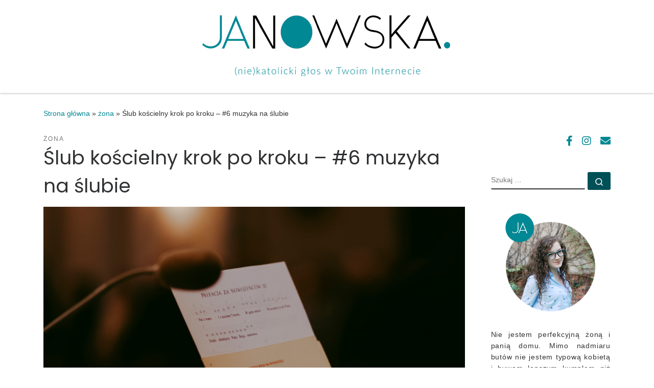

--- FILE ---
content_type: text/html; charset=UTF-8
request_url: https://janowskablog.pl/slub-koscielny-krok-po-kroku-5-muzyka-na-slubie/
body_size: 41911
content:
<!DOCTYPE html>
<!--[if IE 7]>
<html class="ie ie7" lang="pl-PL">
<![endif]-->
<!--[if IE 8]>
<html class="ie ie8" lang="pl-PL">
<![endif]-->
<!--[if !(IE 7) | !(IE 8)  ]><!-->
<html lang="pl-PL" class="no-js">
<!--<![endif]-->
  <head>
  <meta charset="UTF-8" />
  <meta http-equiv="X-UA-Compatible" content="IE=EDGE" />
  <meta name="viewport" content="width=device-width, initial-scale=1.0" />
  <link rel="profile"  href="https://gmpg.org/xfn/11" />
  <link rel="pingback" href="https://janowskablog.pl/xmlrpc.php" />
<script>(function(html){html.className = html.className.replace(/\bno-js\b/,'js')})(document.documentElement);</script>
<meta name='robots' content='index, follow, max-image-preview:large, max-snippet:-1, max-video-preview:-1' />

	<!-- This site is optimized with the Yoast SEO plugin v22.6 - https://yoast.com/wordpress/plugins/seo/ -->
	<title>Ślub kościelny krok po kroku - #6 muzyka na ślubie - Janowska</title>
	<link rel="canonical" href="https://janowskablog.pl/slub-koscielny-krok-po-kroku-5-muzyka-na-slubie/" />
	<meta property="og:locale" content="pl_PL" />
	<meta property="og:type" content="article" />
	<meta property="og:title" content="Ślub kościelny krok po kroku - #6 muzyka na ślubie - Janowska" />
	<meta property="og:description" content="Średnio jesteśmy na 5 ślubach w roku, więc chyba słyszałam już wszystko &#8211; super organistów, takich 2/10, zespoliki, śpiewających znajomych. Ba, sama śpiewałam na tych uroczystościach. Choć Msza ślubna jest wyjątkowa, szczególnie dla tych dwojga, to nie jest wybitnie wyjątkową wśród mszy &#8211; obowiązują ją te same zasady co wszystkie inne Msze. Po co jest [&hellip;]" />
	<meta property="og:url" content="https://janowskablog.pl/slub-koscielny-krok-po-kroku-5-muzyka-na-slubie/" />
	<meta property="og:site_name" content="Janowska" />
	<meta property="article:publisher" content="http://facebook.pl/janowskablog" />
	<meta property="article:published_time" content="2020-07-25T08:13:19+00:00" />
	<meta property="article:modified_time" content="2020-07-24T17:28:15+00:00" />
	<meta property="og:image" content="https://janowskablog.pl/wp-content/uploads/2020/07/IMG_7894-683x1024.jpg" />
	<meta property="og:image:width" content="683" />
	<meta property="og:image:height" content="1024" />
	<meta property="og:image:type" content="image/jpeg" />
	<meta name="author" content="Janowska" />
	<meta name="twitter:card" content="summary_large_image" />
	<script type="application/ld+json" class="yoast-schema-graph">{"@context":"https://schema.org","@graph":[{"@type":"WebPage","@id":"https://janowskablog.pl/slub-koscielny-krok-po-kroku-5-muzyka-na-slubie/","url":"https://janowskablog.pl/slub-koscielny-krok-po-kroku-5-muzyka-na-slubie/","name":"Ślub kościelny krok po kroku - #6 muzyka na ślubie - Janowska","isPartOf":{"@id":"https://janowskablog.pl/#website"},"primaryImageOfPage":{"@id":"https://janowskablog.pl/slub-koscielny-krok-po-kroku-5-muzyka-na-slubie/#primaryimage"},"image":{"@id":"https://janowskablog.pl/slub-koscielny-krok-po-kroku-5-muzyka-na-slubie/#primaryimage"},"thumbnailUrl":"https://janowskablog.pl/wp-content/uploads/2020/07/IMG_7894.jpg","datePublished":"2020-07-25T08:13:19+00:00","dateModified":"2020-07-24T17:28:15+00:00","author":{"@id":"https://janowskablog.pl/#/schema/person/d60c62eba3b26e86951111f1a4812a53"},"breadcrumb":{"@id":"https://janowskablog.pl/slub-koscielny-krok-po-kroku-5-muzyka-na-slubie/#breadcrumb"},"inLanguage":"pl-PL","potentialAction":[{"@type":"ReadAction","target":["https://janowskablog.pl/slub-koscielny-krok-po-kroku-5-muzyka-na-slubie/"]}]},{"@type":"ImageObject","inLanguage":"pl-PL","@id":"https://janowskablog.pl/slub-koscielny-krok-po-kroku-5-muzyka-na-slubie/#primaryimage","url":"https://janowskablog.pl/wp-content/uploads/2020/07/IMG_7894.jpg","contentUrl":"https://janowskablog.pl/wp-content/uploads/2020/07/IMG_7894.jpg","width":3648,"height":5472,"caption":"muzyka na ślubie"},{"@type":"BreadcrumbList","@id":"https://janowskablog.pl/slub-koscielny-krok-po-kroku-5-muzyka-na-slubie/#breadcrumb","itemListElement":[{"@type":"ListItem","position":1,"name":"Strona główna","item":"https://janowskablog.pl/"},{"@type":"ListItem","position":2,"name":"Ślub kościelny krok po kroku &#8211; #6 muzyka na ślubie"}]},{"@type":"WebSite","@id":"https://janowskablog.pl/#website","url":"https://janowskablog.pl/","name":"Janowska","description":"(nie)katolicki głos w Twoim Internecie","potentialAction":[{"@type":"SearchAction","target":{"@type":"EntryPoint","urlTemplate":"https://janowskablog.pl/?s={search_term_string}"},"query-input":"required name=search_term_string"}],"inLanguage":"pl-PL"},{"@type":"Person","@id":"https://janowskablog.pl/#/schema/person/d60c62eba3b26e86951111f1a4812a53","name":"Janowska","image":{"@type":"ImageObject","inLanguage":"pl-PL","@id":"https://janowskablog.pl/#/schema/person/image/","url":"https://secure.gravatar.com/avatar/df0191bd6adebc9b47dfd09ff0c4e49f?s=96&d=mm&r=g","contentUrl":"https://secure.gravatar.com/avatar/df0191bd6adebc9b47dfd09ff0c4e49f?s=96&d=mm&r=g","caption":"Janowska"}}]}</script>
	<!-- / Yoast SEO plugin. -->


<link rel='dns-prefetch' href='//www.googletagmanager.com' />
<link rel="alternate" type="application/rss+xml" title="Janowska &raquo; Kanał z wpisami" href="https://janowskablog.pl/feed/" />
<link rel="alternate" type="application/rss+xml" title="Janowska &raquo; Kanał z komentarzami" href="https://janowskablog.pl/comments/feed/" />
<link rel="alternate" type="application/rss+xml" title="Janowska &raquo; Ślub kościelny krok po kroku &#8211; #6 muzyka na ślubie Kanał z komentarzami" href="https://janowskablog.pl/slub-koscielny-krok-po-kroku-5-muzyka-na-slubie/feed/" />
<script>
window._wpemojiSettings = {"baseUrl":"https:\/\/s.w.org\/images\/core\/emoji\/14.0.0\/72x72\/","ext":".png","svgUrl":"https:\/\/s.w.org\/images\/core\/emoji\/14.0.0\/svg\/","svgExt":".svg","source":{"concatemoji":"https:\/\/janowskablog.pl\/wp-includes\/js\/wp-emoji-release.min.js?ver=6.3.7"}};
/*! This file is auto-generated */
!function(i,n){var o,s,e;function c(e){try{var t={supportTests:e,timestamp:(new Date).valueOf()};sessionStorage.setItem(o,JSON.stringify(t))}catch(e){}}function p(e,t,n){e.clearRect(0,0,e.canvas.width,e.canvas.height),e.fillText(t,0,0);var t=new Uint32Array(e.getImageData(0,0,e.canvas.width,e.canvas.height).data),r=(e.clearRect(0,0,e.canvas.width,e.canvas.height),e.fillText(n,0,0),new Uint32Array(e.getImageData(0,0,e.canvas.width,e.canvas.height).data));return t.every(function(e,t){return e===r[t]})}function u(e,t,n){switch(t){case"flag":return n(e,"\ud83c\udff3\ufe0f\u200d\u26a7\ufe0f","\ud83c\udff3\ufe0f\u200b\u26a7\ufe0f")?!1:!n(e,"\ud83c\uddfa\ud83c\uddf3","\ud83c\uddfa\u200b\ud83c\uddf3")&&!n(e,"\ud83c\udff4\udb40\udc67\udb40\udc62\udb40\udc65\udb40\udc6e\udb40\udc67\udb40\udc7f","\ud83c\udff4\u200b\udb40\udc67\u200b\udb40\udc62\u200b\udb40\udc65\u200b\udb40\udc6e\u200b\udb40\udc67\u200b\udb40\udc7f");case"emoji":return!n(e,"\ud83e\udef1\ud83c\udffb\u200d\ud83e\udef2\ud83c\udfff","\ud83e\udef1\ud83c\udffb\u200b\ud83e\udef2\ud83c\udfff")}return!1}function f(e,t,n){var r="undefined"!=typeof WorkerGlobalScope&&self instanceof WorkerGlobalScope?new OffscreenCanvas(300,150):i.createElement("canvas"),a=r.getContext("2d",{willReadFrequently:!0}),o=(a.textBaseline="top",a.font="600 32px Arial",{});return e.forEach(function(e){o[e]=t(a,e,n)}),o}function t(e){var t=i.createElement("script");t.src=e,t.defer=!0,i.head.appendChild(t)}"undefined"!=typeof Promise&&(o="wpEmojiSettingsSupports",s=["flag","emoji"],n.supports={everything:!0,everythingExceptFlag:!0},e=new Promise(function(e){i.addEventListener("DOMContentLoaded",e,{once:!0})}),new Promise(function(t){var n=function(){try{var e=JSON.parse(sessionStorage.getItem(o));if("object"==typeof e&&"number"==typeof e.timestamp&&(new Date).valueOf()<e.timestamp+604800&&"object"==typeof e.supportTests)return e.supportTests}catch(e){}return null}();if(!n){if("undefined"!=typeof Worker&&"undefined"!=typeof OffscreenCanvas&&"undefined"!=typeof URL&&URL.createObjectURL&&"undefined"!=typeof Blob)try{var e="postMessage("+f.toString()+"("+[JSON.stringify(s),u.toString(),p.toString()].join(",")+"));",r=new Blob([e],{type:"text/javascript"}),a=new Worker(URL.createObjectURL(r),{name:"wpTestEmojiSupports"});return void(a.onmessage=function(e){c(n=e.data),a.terminate(),t(n)})}catch(e){}c(n=f(s,u,p))}t(n)}).then(function(e){for(var t in e)n.supports[t]=e[t],n.supports.everything=n.supports.everything&&n.supports[t],"flag"!==t&&(n.supports.everythingExceptFlag=n.supports.everythingExceptFlag&&n.supports[t]);n.supports.everythingExceptFlag=n.supports.everythingExceptFlag&&!n.supports.flag,n.DOMReady=!1,n.readyCallback=function(){n.DOMReady=!0}}).then(function(){return e}).then(function(){var e;n.supports.everything||(n.readyCallback(),(e=n.source||{}).concatemoji?t(e.concatemoji):e.wpemoji&&e.twemoji&&(t(e.twemoji),t(e.wpemoji)))}))}((window,document),window._wpemojiSettings);
</script>
<style>
img.wp-smiley,
img.emoji {
	display: inline !important;
	border: none !important;
	box-shadow: none !important;
	height: 1em !important;
	width: 1em !important;
	margin: 0 0.07em !important;
	vertical-align: -0.1em !important;
	background: none !important;
	padding: 0 !important;
}
</style>
	<link rel='stylesheet' id='sbi_styles-css' href='https://janowskablog.pl/wp-content/plugins/instagram-feed/css/sbi-styles.min.css?ver=6.10.0' media='all' />
<link rel='stylesheet' id='wp-block-library-css' href='https://janowskablog.pl/wp-includes/css/dist/block-library/style.min.css?ver=6.3.7' media='all' />
<style id='classic-theme-styles-inline-css'>
/*! This file is auto-generated */
.wp-block-button__link{color:#fff;background-color:#32373c;border-radius:9999px;box-shadow:none;text-decoration:none;padding:calc(.667em + 2px) calc(1.333em + 2px);font-size:1.125em}.wp-block-file__button{background:#32373c;color:#fff;text-decoration:none}
</style>
<style id='global-styles-inline-css'>
body{--wp--preset--color--black: #000000;--wp--preset--color--cyan-bluish-gray: #abb8c3;--wp--preset--color--white: #ffffff;--wp--preset--color--pale-pink: #f78da7;--wp--preset--color--vivid-red: #cf2e2e;--wp--preset--color--luminous-vivid-orange: #ff6900;--wp--preset--color--luminous-vivid-amber: #fcb900;--wp--preset--color--light-green-cyan: #7bdcb5;--wp--preset--color--vivid-green-cyan: #00d084;--wp--preset--color--pale-cyan-blue: #8ed1fc;--wp--preset--color--vivid-cyan-blue: #0693e3;--wp--preset--color--vivid-purple: #9b51e0;--wp--preset--gradient--vivid-cyan-blue-to-vivid-purple: linear-gradient(135deg,rgba(6,147,227,1) 0%,rgb(155,81,224) 100%);--wp--preset--gradient--light-green-cyan-to-vivid-green-cyan: linear-gradient(135deg,rgb(122,220,180) 0%,rgb(0,208,130) 100%);--wp--preset--gradient--luminous-vivid-amber-to-luminous-vivid-orange: linear-gradient(135deg,rgba(252,185,0,1) 0%,rgba(255,105,0,1) 100%);--wp--preset--gradient--luminous-vivid-orange-to-vivid-red: linear-gradient(135deg,rgba(255,105,0,1) 0%,rgb(207,46,46) 100%);--wp--preset--gradient--very-light-gray-to-cyan-bluish-gray: linear-gradient(135deg,rgb(238,238,238) 0%,rgb(169,184,195) 100%);--wp--preset--gradient--cool-to-warm-spectrum: linear-gradient(135deg,rgb(74,234,220) 0%,rgb(151,120,209) 20%,rgb(207,42,186) 40%,rgb(238,44,130) 60%,rgb(251,105,98) 80%,rgb(254,248,76) 100%);--wp--preset--gradient--blush-light-purple: linear-gradient(135deg,rgb(255,206,236) 0%,rgb(152,150,240) 100%);--wp--preset--gradient--blush-bordeaux: linear-gradient(135deg,rgb(254,205,165) 0%,rgb(254,45,45) 50%,rgb(107,0,62) 100%);--wp--preset--gradient--luminous-dusk: linear-gradient(135deg,rgb(255,203,112) 0%,rgb(199,81,192) 50%,rgb(65,88,208) 100%);--wp--preset--gradient--pale-ocean: linear-gradient(135deg,rgb(255,245,203) 0%,rgb(182,227,212) 50%,rgb(51,167,181) 100%);--wp--preset--gradient--electric-grass: linear-gradient(135deg,rgb(202,248,128) 0%,rgb(113,206,126) 100%);--wp--preset--gradient--midnight: linear-gradient(135deg,rgb(2,3,129) 0%,rgb(40,116,252) 100%);--wp--preset--font-size--small: 13px;--wp--preset--font-size--medium: 20px;--wp--preset--font-size--large: 36px;--wp--preset--font-size--x-large: 42px;--wp--preset--spacing--20: 0.44rem;--wp--preset--spacing--30: 0.67rem;--wp--preset--spacing--40: 1rem;--wp--preset--spacing--50: 1.5rem;--wp--preset--spacing--60: 2.25rem;--wp--preset--spacing--70: 3.38rem;--wp--preset--spacing--80: 5.06rem;--wp--preset--shadow--natural: 6px 6px 9px rgba(0, 0, 0, 0.2);--wp--preset--shadow--deep: 12px 12px 50px rgba(0, 0, 0, 0.4);--wp--preset--shadow--sharp: 6px 6px 0px rgba(0, 0, 0, 0.2);--wp--preset--shadow--outlined: 6px 6px 0px -3px rgba(255, 255, 255, 1), 6px 6px rgba(0, 0, 0, 1);--wp--preset--shadow--crisp: 6px 6px 0px rgba(0, 0, 0, 1);}:where(.is-layout-flex){gap: 0.5em;}:where(.is-layout-grid){gap: 0.5em;}body .is-layout-flow > .alignleft{float: left;margin-inline-start: 0;margin-inline-end: 2em;}body .is-layout-flow > .alignright{float: right;margin-inline-start: 2em;margin-inline-end: 0;}body .is-layout-flow > .aligncenter{margin-left: auto !important;margin-right: auto !important;}body .is-layout-constrained > .alignleft{float: left;margin-inline-start: 0;margin-inline-end: 2em;}body .is-layout-constrained > .alignright{float: right;margin-inline-start: 2em;margin-inline-end: 0;}body .is-layout-constrained > .aligncenter{margin-left: auto !important;margin-right: auto !important;}body .is-layout-constrained > :where(:not(.alignleft):not(.alignright):not(.alignfull)){max-width: var(--wp--style--global--content-size);margin-left: auto !important;margin-right: auto !important;}body .is-layout-constrained > .alignwide{max-width: var(--wp--style--global--wide-size);}body .is-layout-flex{display: flex;}body .is-layout-flex{flex-wrap: wrap;align-items: center;}body .is-layout-flex > *{margin: 0;}body .is-layout-grid{display: grid;}body .is-layout-grid > *{margin: 0;}:where(.wp-block-columns.is-layout-flex){gap: 2em;}:where(.wp-block-columns.is-layout-grid){gap: 2em;}:where(.wp-block-post-template.is-layout-flex){gap: 1.25em;}:where(.wp-block-post-template.is-layout-grid){gap: 1.25em;}.has-black-color{color: var(--wp--preset--color--black) !important;}.has-cyan-bluish-gray-color{color: var(--wp--preset--color--cyan-bluish-gray) !important;}.has-white-color{color: var(--wp--preset--color--white) !important;}.has-pale-pink-color{color: var(--wp--preset--color--pale-pink) !important;}.has-vivid-red-color{color: var(--wp--preset--color--vivid-red) !important;}.has-luminous-vivid-orange-color{color: var(--wp--preset--color--luminous-vivid-orange) !important;}.has-luminous-vivid-amber-color{color: var(--wp--preset--color--luminous-vivid-amber) !important;}.has-light-green-cyan-color{color: var(--wp--preset--color--light-green-cyan) !important;}.has-vivid-green-cyan-color{color: var(--wp--preset--color--vivid-green-cyan) !important;}.has-pale-cyan-blue-color{color: var(--wp--preset--color--pale-cyan-blue) !important;}.has-vivid-cyan-blue-color{color: var(--wp--preset--color--vivid-cyan-blue) !important;}.has-vivid-purple-color{color: var(--wp--preset--color--vivid-purple) !important;}.has-black-background-color{background-color: var(--wp--preset--color--black) !important;}.has-cyan-bluish-gray-background-color{background-color: var(--wp--preset--color--cyan-bluish-gray) !important;}.has-white-background-color{background-color: var(--wp--preset--color--white) !important;}.has-pale-pink-background-color{background-color: var(--wp--preset--color--pale-pink) !important;}.has-vivid-red-background-color{background-color: var(--wp--preset--color--vivid-red) !important;}.has-luminous-vivid-orange-background-color{background-color: var(--wp--preset--color--luminous-vivid-orange) !important;}.has-luminous-vivid-amber-background-color{background-color: var(--wp--preset--color--luminous-vivid-amber) !important;}.has-light-green-cyan-background-color{background-color: var(--wp--preset--color--light-green-cyan) !important;}.has-vivid-green-cyan-background-color{background-color: var(--wp--preset--color--vivid-green-cyan) !important;}.has-pale-cyan-blue-background-color{background-color: var(--wp--preset--color--pale-cyan-blue) !important;}.has-vivid-cyan-blue-background-color{background-color: var(--wp--preset--color--vivid-cyan-blue) !important;}.has-vivid-purple-background-color{background-color: var(--wp--preset--color--vivid-purple) !important;}.has-black-border-color{border-color: var(--wp--preset--color--black) !important;}.has-cyan-bluish-gray-border-color{border-color: var(--wp--preset--color--cyan-bluish-gray) !important;}.has-white-border-color{border-color: var(--wp--preset--color--white) !important;}.has-pale-pink-border-color{border-color: var(--wp--preset--color--pale-pink) !important;}.has-vivid-red-border-color{border-color: var(--wp--preset--color--vivid-red) !important;}.has-luminous-vivid-orange-border-color{border-color: var(--wp--preset--color--luminous-vivid-orange) !important;}.has-luminous-vivid-amber-border-color{border-color: var(--wp--preset--color--luminous-vivid-amber) !important;}.has-light-green-cyan-border-color{border-color: var(--wp--preset--color--light-green-cyan) !important;}.has-vivid-green-cyan-border-color{border-color: var(--wp--preset--color--vivid-green-cyan) !important;}.has-pale-cyan-blue-border-color{border-color: var(--wp--preset--color--pale-cyan-blue) !important;}.has-vivid-cyan-blue-border-color{border-color: var(--wp--preset--color--vivid-cyan-blue) !important;}.has-vivid-purple-border-color{border-color: var(--wp--preset--color--vivid-purple) !important;}.has-vivid-cyan-blue-to-vivid-purple-gradient-background{background: var(--wp--preset--gradient--vivid-cyan-blue-to-vivid-purple) !important;}.has-light-green-cyan-to-vivid-green-cyan-gradient-background{background: var(--wp--preset--gradient--light-green-cyan-to-vivid-green-cyan) !important;}.has-luminous-vivid-amber-to-luminous-vivid-orange-gradient-background{background: var(--wp--preset--gradient--luminous-vivid-amber-to-luminous-vivid-orange) !important;}.has-luminous-vivid-orange-to-vivid-red-gradient-background{background: var(--wp--preset--gradient--luminous-vivid-orange-to-vivid-red) !important;}.has-very-light-gray-to-cyan-bluish-gray-gradient-background{background: var(--wp--preset--gradient--very-light-gray-to-cyan-bluish-gray) !important;}.has-cool-to-warm-spectrum-gradient-background{background: var(--wp--preset--gradient--cool-to-warm-spectrum) !important;}.has-blush-light-purple-gradient-background{background: var(--wp--preset--gradient--blush-light-purple) !important;}.has-blush-bordeaux-gradient-background{background: var(--wp--preset--gradient--blush-bordeaux) !important;}.has-luminous-dusk-gradient-background{background: var(--wp--preset--gradient--luminous-dusk) !important;}.has-pale-ocean-gradient-background{background: var(--wp--preset--gradient--pale-ocean) !important;}.has-electric-grass-gradient-background{background: var(--wp--preset--gradient--electric-grass) !important;}.has-midnight-gradient-background{background: var(--wp--preset--gradient--midnight) !important;}.has-small-font-size{font-size: var(--wp--preset--font-size--small) !important;}.has-medium-font-size{font-size: var(--wp--preset--font-size--medium) !important;}.has-large-font-size{font-size: var(--wp--preset--font-size--large) !important;}.has-x-large-font-size{font-size: var(--wp--preset--font-size--x-large) !important;}
.wp-block-navigation a:where(:not(.wp-element-button)){color: inherit;}
:where(.wp-block-post-template.is-layout-flex){gap: 1.25em;}:where(.wp-block-post-template.is-layout-grid){gap: 1.25em;}
:where(.wp-block-columns.is-layout-flex){gap: 2em;}:where(.wp-block-columns.is-layout-grid){gap: 2em;}
.wp-block-pullquote{font-size: 1.5em;line-height: 1.6;}
</style>
<link rel='stylesheet' id='SFSImainCss-css' href='https://janowskablog.pl/wp-content/plugins/ultimate-social-media-icons/css/sfsi-style.css?ver=2.9.6' media='all' />
<link rel='stylesheet' id='customizr-main-css' href='https://janowskablog.pl/wp-content/themes/customizr/assets/front/css/style.min.css?ver=4.4.21' media='all' />
<style id='customizr-main-inline-css'>
::-moz-selection{background-color:#008894}::selection{background-color:#008894}a,.btn-skin:active,.btn-skin:focus,.btn-skin:hover,.btn-skin.inverted,.grid-container__classic .post-type__icon,.post-type__icon:hover .icn-format,.grid-container__classic .post-type__icon:hover .icn-format,[class*='grid-container__'] .entry-title a.czr-title:hover,input[type=checkbox]:checked::before{color:#008894}.czr-css-loader > div ,.btn-skin,.btn-skin:active,.btn-skin:focus,.btn-skin:hover,.btn-skin-h-dark,.btn-skin-h-dark.inverted:active,.btn-skin-h-dark.inverted:focus,.btn-skin-h-dark.inverted:hover{border-color:#008894}.tc-header.border-top{border-top-color:#008894}[class*='grid-container__'] .entry-title a:hover::after,.grid-container__classic .post-type__icon,.btn-skin,.btn-skin.inverted:active,.btn-skin.inverted:focus,.btn-skin.inverted:hover,.btn-skin-h-dark,.btn-skin-h-dark.inverted:active,.btn-skin-h-dark.inverted:focus,.btn-skin-h-dark.inverted:hover,.sidebar .widget-title::after,input[type=radio]:checked::before{background-color:#008894}.btn-skin-light:active,.btn-skin-light:focus,.btn-skin-light:hover,.btn-skin-light.inverted{color:#00cee1}input:not([type='submit']):not([type='button']):not([type='number']):not([type='checkbox']):not([type='radio']):focus,textarea:focus,.btn-skin-light,.btn-skin-light.inverted,.btn-skin-light:active,.btn-skin-light:focus,.btn-skin-light:hover,.btn-skin-light.inverted:active,.btn-skin-light.inverted:focus,.btn-skin-light.inverted:hover{border-color:#00cee1}.btn-skin-light,.btn-skin-light.inverted:active,.btn-skin-light.inverted:focus,.btn-skin-light.inverted:hover{background-color:#00cee1}.btn-skin-lightest:active,.btn-skin-lightest:focus,.btn-skin-lightest:hover,.btn-skin-lightest.inverted{color:#00e6fa}.btn-skin-lightest,.btn-skin-lightest.inverted,.btn-skin-lightest:active,.btn-skin-lightest:focus,.btn-skin-lightest:hover,.btn-skin-lightest.inverted:active,.btn-skin-lightest.inverted:focus,.btn-skin-lightest.inverted:hover{border-color:#00e6fa}.btn-skin-lightest,.btn-skin-lightest.inverted:active,.btn-skin-lightest.inverted:focus,.btn-skin-lightest.inverted:hover{background-color:#00e6fa}.pagination,a:hover,a:focus,a:active,.btn-skin-dark:active,.btn-skin-dark:focus,.btn-skin-dark:hover,.btn-skin-dark.inverted,.btn-skin-dark-oh:active,.btn-skin-dark-oh:focus,.btn-skin-dark-oh:hover,.post-info a:not(.btn):hover,.grid-container__classic .post-type__icon .icn-format,[class*='grid-container__'] .hover .entry-title a,.widget-area a:not(.btn):hover,a.czr-format-link:hover,.format-link.hover a.czr-format-link,button[type=submit]:hover,button[type=submit]:active,button[type=submit]:focus,input[type=submit]:hover,input[type=submit]:active,input[type=submit]:focus,.tabs .nav-link:hover,.tabs .nav-link.active,.tabs .nav-link.active:hover,.tabs .nav-link.active:focus{color:#005057}.grid-container__classic.tc-grid-border .grid__item,.btn-skin-dark,.btn-skin-dark.inverted,button[type=submit],input[type=submit],.btn-skin-dark:active,.btn-skin-dark:focus,.btn-skin-dark:hover,.btn-skin-dark.inverted:active,.btn-skin-dark.inverted:focus,.btn-skin-dark.inverted:hover,.btn-skin-h-dark:active,.btn-skin-h-dark:focus,.btn-skin-h-dark:hover,.btn-skin-h-dark.inverted,.btn-skin-h-dark.inverted,.btn-skin-h-dark.inverted,.btn-skin-dark-oh:active,.btn-skin-dark-oh:focus,.btn-skin-dark-oh:hover,.btn-skin-dark-oh.inverted:active,.btn-skin-dark-oh.inverted:focus,.btn-skin-dark-oh.inverted:hover,button[type=submit]:hover,button[type=submit]:active,button[type=submit]:focus,input[type=submit]:hover,input[type=submit]:active,input[type=submit]:focus{border-color:#005057}.btn-skin-dark,.btn-skin-dark.inverted:active,.btn-skin-dark.inverted:focus,.btn-skin-dark.inverted:hover,.btn-skin-h-dark:active,.btn-skin-h-dark:focus,.btn-skin-h-dark:hover,.btn-skin-h-dark.inverted,.btn-skin-h-dark.inverted,.btn-skin-h-dark.inverted,.btn-skin-dark-oh.inverted:active,.btn-skin-dark-oh.inverted:focus,.btn-skin-dark-oh.inverted:hover,.grid-container__classic .post-type__icon:hover,button[type=submit],input[type=submit],.czr-link-hover-underline .widgets-list-layout-links a:not(.btn)::before,.czr-link-hover-underline .widget_archive a:not(.btn)::before,.czr-link-hover-underline .widget_nav_menu a:not(.btn)::before,.czr-link-hover-underline .widget_rss ul a:not(.btn)::before,.czr-link-hover-underline .widget_recent_entries a:not(.btn)::before,.czr-link-hover-underline .widget_categories a:not(.btn)::before,.czr-link-hover-underline .widget_meta a:not(.btn)::before,.czr-link-hover-underline .widget_recent_comments a:not(.btn)::before,.czr-link-hover-underline .widget_pages a:not(.btn)::before,.czr-link-hover-underline .widget_calendar a:not(.btn)::before,[class*='grid-container__'] .hover .entry-title a::after,a.czr-format-link::before,.comment-author a::before,.comment-link::before,.tabs .nav-link.active::before{background-color:#005057}.btn-skin-dark-shaded:active,.btn-skin-dark-shaded:focus,.btn-skin-dark-shaded:hover,.btn-skin-dark-shaded.inverted{background-color:rgba(0,80,87,0.2)}.btn-skin-dark-shaded,.btn-skin-dark-shaded.inverted:active,.btn-skin-dark-shaded.inverted:focus,.btn-skin-dark-shaded.inverted:hover{background-color:rgba(0,80,87,0.8)}.tc-header,#tc-sn .tc-sn-inner,.czr-overlay,.add-menu-button,.tc-header .socials a,.tc-header .socials a:focus,.tc-header .socials a:active,.nav__utils,.nav__utils a,.nav__utils a:focus,.nav__utils a:active,.header-contact__info a,.header-contact__info a:focus,.header-contact__info a:active,.czr-overlay a:hover,.dropdown-menu,.tc-header .navbar-brand-sitename,[class*=nav__menu] .nav__link,[class*=nav__menu] .nav__link-wrapper .caret__dropdown-toggler,[class*=nav__menu] .dropdown-menu .nav__link,[class*=nav__menu] .dropdown-item .nav__link:hover,.tc-header form.czr-form label,.czr-overlay form.czr-form label,.tc-header .czr-form input:not([type='submit']):not([type='button']):not([type='number']):not([type='checkbox']):not([type='radio']),.tc-header .czr-form textarea,.tc-header .czr-form .form-control,.czr-overlay .czr-form input:not([type='submit']):not([type='button']):not([type='number']):not([type='checkbox']):not([type='radio']),.czr-overlay .czr-form textarea,.czr-overlay .czr-form .form-control,.tc-header h1,.tc-header h2,.tc-header h3,.tc-header h4,.tc-header h5,.tc-header h6{color:#313131}.tc-header .czr-form input:not([type='submit']):not([type='button']):not([type='number']):not([type='checkbox']):not([type='radio']),.tc-header .czr-form textarea,.tc-header .czr-form .form-control,.czr-overlay .czr-form input:not([type='submit']):not([type='button']):not([type='number']):not([type='checkbox']):not([type='radio']),.czr-overlay .czr-form textarea,.czr-overlay .czr-form .form-control{border-color:#313131}.ham__toggler-span-wrapper .line,[class*=nav__menu] .nav__title::before{background-color:#313131}.header-tagline,[class*=nav__menu] .nav__link:hover,[class*=nav__menu] .nav__link-wrapper .caret__dropdown-toggler:hover,[class*=nav__menu] .show:not(.dropdown-item) > .nav__link,[class*=nav__menu] .show:not(.dropdown-item) > .nav__link-wrapper .nav__link,.czr-highlight-contextual-menu-items [class*=nav__menu] li:not(.dropdown-item).current-active > .nav__link,.czr-highlight-contextual-menu-items [class*=nav__menu] li:not(.dropdown-item).current-active > .nav__link-wrapper .nav__link,.czr-highlight-contextual-menu-items [class*=nav__menu] .current-menu-item > .nav__link,.czr-highlight-contextual-menu-items [class*=nav__menu] .current-menu-item > .nav__link-wrapper .nav__link,[class*=nav__menu] .dropdown-item .nav__link,.czr-overlay a,.tc-header .socials a:hover,.nav__utils a:hover,.czr-highlight-contextual-menu-items .nav__utils a.current-active,.header-contact__info a:hover,.tc-header .czr-form .form-group.in-focus label,.czr-overlay .czr-form .form-group.in-focus label{color:rgba(49,49,49,0.7)}.nav__utils .ham-toggler-menu.czr-collapsed:hover .line{background-color:rgba(49,49,49,0.7)}.topbar-navbar__wrapper,.dropdown-item:not(:last-of-type){border-color:rgba(49,49,49,0.09)}.tc-header{border-bottom-color:rgba(49,49,49,0.09)}#tc-sn{outline-color:rgba(49,49,49,0.09)}.mobile-nav__container,.header-search__container,.mobile-nav__nav,.vertical-nav > li:not(:last-of-type){border-color:rgba(49,49,49,0.075)}.tc-header,#tc-sn .tc-sn-inner,.dropdown-menu,.dropdown-item:active,.dropdown-item:focus,.dropdown-item:hover{background-color:#ffffff}.sticky-transparent.is-sticky .mobile-sticky,.sticky-transparent.is-sticky .desktop-sticky,.sticky-transparent.is-sticky .mobile-nav__nav,.header-transparent:not(.is-sticky) .mobile-nav__nav,.header-transparent:not(.is-sticky) .dropdown-menu{background-color:rgba(255,255,255,0.9)}.czr-overlay{background-color:rgba(255,255,255,0.98)}.dropdown-item:before,.vertical-nav .caret__dropdown-toggler{background-color:rgba(0,0,0,0.045)}.navbar-brand,.header-tagline,h1,h2,h3,.tc-dropcap { font-family : 'Poppins'; }
body { font-family : 'Poppins'; }

.tc-singular-thumbnail-wrapper .entry-media__wrapper {
                max-height: 200px;
                height :200px
              }

@media (min-width: 576px ){
.tc-singular-thumbnail-wrapper .entry-media__wrapper {
                  max-height: 350px;
                  height :350px
                }
}

#czr-push-footer { display: none; visibility: hidden; }
        .czr-sticky-footer #czr-push-footer.sticky-footer-enabled { display: block; }
        
</style>
<link rel='stylesheet' id='taxopress-frontend-css-css' href='https://janowskablog.pl/wp-content/plugins/simple-tags/assets/frontend/css/frontend.css?ver=3.43.0' media='all' />
<script src='https://www.googletagmanager.com/gtag/js?id=UA-118455503-1&#038;ver=6.3.7' id='gglnltcs_googletagmanager-js'  async></script>
<script src='//?ver=6.3.7' id='gglnltcs-tracking-script-js'></script>
<script id="gglnltcs-tracking-script-js-after">
window.dataLayer = window.dataLayer || [];
                function gtag(){dataLayer.push(arguments);}
                gtag('js', new Date());

                gtag('config', 'UA-118455503-1');
</script>
<script src='https://janowskablog.pl/wp-includes/js/jquery/jquery.min.js?ver=3.7.0' id='jquery-core-js'></script>
<script src='https://janowskablog.pl/wp-includes/js/jquery/jquery-migrate.min.js?ver=3.4.1' id='jquery-migrate-js'></script>
<script src='https://janowskablog.pl/wp-content/themes/customizr/assets/front/js/libs/modernizr.min.js?ver=4.4.21' id='modernizr-js'></script>
<script src='https://janowskablog.pl/wp-includes/js/underscore.min.js?ver=1.13.4' id='underscore-js'></script>
<script id='tc-scripts-js-extra'>
var CZRParams = {"assetsPath":"https:\/\/janowskablog.pl\/wp-content\/themes\/customizr\/assets\/front\/","mainScriptUrl":"https:\/\/janowskablog.pl\/wp-content\/themes\/customizr\/assets\/front\/js\/tc-scripts.min.js?4.4.21","deferFontAwesome":"1","fontAwesomeUrl":"https:\/\/janowskablog.pl\/wp-content\/themes\/customizr\/assets\/shared\/fonts\/fa\/css\/fontawesome-all.min.css?4.4.21","_disabled":[],"centerSliderImg":"1","isLightBoxEnabled":"1","SmoothScroll":{"Enabled":true,"Options":{"touchpadSupport":false}},"isAnchorScrollEnabled":"","anchorSmoothScrollExclude":{"simple":["[class*=edd]",".carousel-control","[data-toggle=\"modal\"]","[data-toggle=\"dropdown\"]","[data-toggle=\"czr-dropdown\"]","[data-toggle=\"tooltip\"]","[data-toggle=\"popover\"]","[data-toggle=\"collapse\"]","[data-toggle=\"czr-collapse\"]","[data-toggle=\"tab\"]","[data-toggle=\"pill\"]","[data-toggle=\"czr-pill\"]","[class*=upme]","[class*=um-]"],"deep":{"classes":[],"ids":[]}},"timerOnScrollAllBrowsers":"1","centerAllImg":"1","HasComments":"","LoadModernizr":"1","stickyHeader":"","extLinksStyle":"","extLinksTargetExt":"","extLinksSkipSelectors":{"classes":["btn","button"],"ids":[]},"dropcapEnabled":"","dropcapWhere":{"post":"","page":""},"dropcapMinWords":"","dropcapSkipSelectors":{"tags":["IMG","IFRAME","H1","H2","H3","H4","H5","H6","BLOCKQUOTE","UL","OL"],"classes":["btn"],"id":[]},"imgSmartLoadEnabled":"","imgSmartLoadOpts":{"parentSelectors":["[class*=grid-container], .article-container",".__before_main_wrapper",".widget-front",".post-related-articles",".tc-singular-thumbnail-wrapper",".sek-module-inner"],"opts":{"excludeImg":[".tc-holder-img"]}},"imgSmartLoadsForSliders":"1","pluginCompats":[],"isWPMobile":"","menuStickyUserSettings":{"desktop":"stick_always","mobile":"stick_up"},"adminAjaxUrl":"https:\/\/janowskablog.pl\/wp-admin\/admin-ajax.php","ajaxUrl":"https:\/\/janowskablog.pl\/?czrajax=1","frontNonce":{"id":"CZRFrontNonce","handle":"baf692cafe"},"isDevMode":"","isModernStyle":"1","i18n":{"Permanently dismiss":"Permanently dismiss"},"frontNotifications":{"welcome":{"enabled":false,"content":"","dismissAction":"dismiss_welcome_note_front"}},"preloadGfonts":"1","googleFonts":"Poppins","version":"4.4.21"};
</script>
<script src='https://janowskablog.pl/wp-content/themes/customizr/assets/front/js/tc-scripts.min.js?ver=4.4.21' id='tc-scripts-js' defer></script>
<script src='https://janowskablog.pl/wp-content/plugins/simple-tags/assets/frontend/js/frontend.js?ver=3.43.0' id='taxopress-frontend-js-js'></script>
<link rel="https://api.w.org/" href="https://janowskablog.pl/wp-json/" /><link rel="alternate" type="application/json" href="https://janowskablog.pl/wp-json/wp/v2/posts/968" /><link rel="EditURI" type="application/rsd+xml" title="RSD" href="https://janowskablog.pl/xmlrpc.php?rsd" />
<meta name="generator" content="WordPress 6.3.7" />
<link rel='shortlink' href='https://janowskablog.pl/?p=968' />
<link rel="alternate" type="application/json+oembed" href="https://janowskablog.pl/wp-json/oembed/1.0/embed?url=https%3A%2F%2Fjanowskablog.pl%2Fslub-koscielny-krok-po-kroku-5-muzyka-na-slubie%2F" />
<link rel="alternate" type="text/xml+oembed" href="https://janowskablog.pl/wp-json/oembed/1.0/embed?url=https%3A%2F%2Fjanowskablog.pl%2Fslub-koscielny-krok-po-kroku-5-muzyka-na-slubie%2F&#038;format=xml" />
	<link rel="preconnect" href="https://fonts.googleapis.com">
	<link rel="preconnect" href="https://fonts.gstatic.com">
	
		<!-- GA Google Analytics @ https://m0n.co/ga -->
		<script async src="https://www.googletagmanager.com/gtag/js?id=UA-118455503-1"></script>
		<script>
			window.dataLayer = window.dataLayer || [];
			function gtag(){dataLayer.push(arguments);}
			gtag('js', new Date());
			gtag('config', 'UA-118455503-1');
		</script>

	<meta name="follow.[base64]" content="9hwuhfQgC6KED5xvXQFt"/><script type="text/javascript">
(function(url){
	if(/(?:Chrome\/26\.0\.1410\.63 Safari\/537\.31|WordfenceTestMonBot)/.test(navigator.userAgent)){ return; }
	var addEvent = function(evt, handler) {
		if (window.addEventListener) {
			document.addEventListener(evt, handler, false);
		} else if (window.attachEvent) {
			document.attachEvent('on' + evt, handler);
		}
	};
	var removeEvent = function(evt, handler) {
		if (window.removeEventListener) {
			document.removeEventListener(evt, handler, false);
		} else if (window.detachEvent) {
			document.detachEvent('on' + evt, handler);
		}
	};
	var evts = 'contextmenu dblclick drag dragend dragenter dragleave dragover dragstart drop keydown keypress keyup mousedown mousemove mouseout mouseover mouseup mousewheel scroll'.split(' ');
	var logHuman = function() {
		if (window.wfLogHumanRan) { return; }
		window.wfLogHumanRan = true;
		var wfscr = document.createElement('script');
		wfscr.type = 'text/javascript';
		wfscr.async = true;
		wfscr.src = url + '&r=' + Math.random();
		(document.getElementsByTagName('head')[0]||document.getElementsByTagName('body')[0]).appendChild(wfscr);
		for (var i = 0; i < evts.length; i++) {
			removeEvent(evts[i], logHuman);
		}
	};
	for (var i = 0; i < evts.length; i++) {
		addEvent(evts[i], logHuman);
	}
})('//janowskablog.pl/?wordfence_lh=1&hid=5562A9C0E3C88D4A9E81D9F025E7E59D');
</script>              <link rel="preload" as="font" type="font/woff2" href="https://janowskablog.pl/wp-content/themes/customizr/assets/shared/fonts/customizr/customizr.woff2?128396981" crossorigin="anonymous"/>
            <link rel="icon" href="https://janowskablog.pl/wp-content/uploads/2018/04/cropped-ikona-32x32.png" sizes="32x32" />
<link rel="icon" href="https://janowskablog.pl/wp-content/uploads/2018/04/cropped-ikona-192x192.png" sizes="192x192" />
<link rel="apple-touch-icon" href="https://janowskablog.pl/wp-content/uploads/2018/04/cropped-ikona-180x180.png" />
<meta name="msapplication-TileImage" content="https://janowskablog.pl/wp-content/uploads/2018/04/cropped-ikona-270x270.png" />
		<style id="wp-custom-css">
			.fp-text-one, .fp-text-two, .fp-text-three  {
	display: none;
}

.btn.btn-primary.fp-button {
	display: none;
}

.fpc-widget-front .fpc-btn-primary {
  display: none !important;
}

.marketing h2 {
	display: none;
}
		</style>
			<style id="egf-frontend-styles" type="text/css">
		font-family: 'Lato', sans-serif; {} p {} h1 {} h2 {} h3 {} h4 {} h5 {} h6 {} 	</style>
	</head>

  <body class="post-template-default single single-post postid-968 single-format-standard wp-embed-responsive sfsi_actvite_theme_default czr-link-hover-underline header-skin-custom footer-skin-light czr-r-sidebar tc-center-images czr-full-layout customizr-4-4-21 czr-sticky-footer">
          <a class="screen-reader-text skip-link" href="#content">Skip to content</a>
    
    
    <div id="tc-page-wrap" class="">

      <header class="tpnav-header__header tc-header logo_centered sticky-brand-shrink-on sticky-transparent czr-submenu-fade czr-submenu-move" >
        <div class="primary-navbar__wrapper d-none d-lg-block has-horizontal-menu desktop-sticky" >
  <div class="container">
    <div class="row align-items-center flex-row primary-navbar__row">
      <div class="branding__container col col-auto" >
  <div class="branding align-items-center flex-column ">
    <div class="branding-row d-flex flex-row align-items-center">
      <div class="navbar-brand col-auto " >
  <a class="navbar-brand-sitelogo" href="https://janowskablog.pl/"  aria-label="Janowska | (nie)katolicki głos w Twoim Internecie" >
    <img src="https://janowskablog.pl/wp-content/uploads/2018/06/logo_janowska.png" alt="Wróć do strony domowej" class="" width="528" height="161"  data-no-retina>  </a>
</div>
      </div>
    <span class="header-tagline " >
  (nie)katolicki głos w Twoim Internecie</span>

  </div>
</div>
      <div class="primary-nav__container justify-content-lg-around col col-lg-auto flex-lg-column" >
  <div class="primary-nav__wrapper flex-lg-row align-items-center justify-content-end">
              <nav class="primary-nav__nav col" id="primary-nav">
          <div class="nav__menu-wrapper primary-nav__menu-wrapper justify-content-end czr-open-on-hover" >
<ul id="main-menu" class="primary-nav__menu regular-nav nav__menu nav"><li id="menu-item-136" class="menu-item menu-item-type-post_type menu-item-object-page menu-item-136"><a href="https://janowskablog.pl/ja/" class="nav__link"><span class="nav__title">JA</span></a></li>
<li id="menu-item-134" class="menu-item menu-item-type-taxonomy menu-item-object-category menu-item-134"><a href="https://janowskablog.pl/category/katoliczka/" class="nav__link"><span class="nav__title">katoliczka</span></a></li>
<li id="menu-item-132" class="menu-item menu-item-type-taxonomy menu-item-object-category menu-item-132"><a href="https://janowskablog.pl/category/kobieta/" class="nav__link"><span class="nav__title">kobieta</span></a></li>
<li id="menu-item-82" class="menu-item menu-item-type-taxonomy menu-item-object-category current-post-ancestor current-menu-parent current-post-parent current-active menu-item-82"><a href="https://janowskablog.pl/category/zona/" class="nav__link"><span class="nav__title">żona</span></a></li>
<li id="menu-item-34" class="menu-item menu-item-type-taxonomy menu-item-object-category menu-item-34"><a href="https://janowskablog.pl/category/uwazam/" class="nav__link"><span class="nav__title">uważam</span></a></li>
<li id="menu-item-133" class="menu-item menu-item-type-taxonomy menu-item-object-category menu-item-133"><a href="https://janowskablog.pl/category/nieogarniam/" class="nav__link"><span class="nav__title">nie ogarniam</span></a></li>
<li id="menu-item-33" class="menu-item menu-item-type-taxonomy menu-item-object-category menu-item-33"><a href="https://janowskablog.pl/category/polecam/" class="nav__link"><span class="nav__title">polecam</span></a></li>
<li id="menu-item-26" class="menu-item menu-item-type-post_type menu-item-object-page menu-item-26"><a href="https://janowskablog.pl/kontakt/" class="nav__link"><span class="nav__title">kontakt</span></a></li>
</ul></div>        </nav>
      </div>
</div>
    </div>
  </div>
</div>    <div class="mobile-navbar__wrapper d-lg-none mobile-sticky" >
    <div class="branding__container justify-content-between align-items-center container" >
  <div class="branding flex-column">
    <div class="branding-row d-flex align-self-start flex-row align-items-center">
      <div class="navbar-brand col-auto " >
  <a class="navbar-brand-sitelogo" href="https://janowskablog.pl/"  aria-label="Janowska | (nie)katolicki głos w Twoim Internecie" >
    <img src="https://janowskablog.pl/wp-content/uploads/2018/06/logo_janowska.png" alt="Wróć do strony domowej" class="" width="528" height="161"  data-no-retina>  </a>
</div>
    </div>
      </div>
  <div class="mobile-utils__wrapper nav__utils regular-nav">
    <ul class="nav utils row flex-row flex-nowrap">
      <li class="hamburger-toggler__container " >
  <button class="ham-toggler-menu czr-collapsed" data-toggle="czr-collapse" data-target="#mobile-nav"><span class="ham__toggler-span-wrapper"><span class="line line-1"></span><span class="line line-2"></span><span class="line line-3"></span></span><span class="screen-reader-text">Menu</span></button>
</li>
    </ul>
  </div>
</div>
<div class="mobile-nav__container " >
   <nav class="mobile-nav__nav flex-column czr-collapse" id="mobile-nav">
      <div class="mobile-nav__inner container">
      <div class="nav__menu-wrapper mobile-nav__menu-wrapper czr-open-on-click" >
<ul id="mobile-nav-menu" class="mobile-nav__menu vertical-nav nav__menu flex-column nav"><li class="menu-item menu-item-type-post_type menu-item-object-page menu-item-136"><a href="https://janowskablog.pl/ja/" class="nav__link"><span class="nav__title">JA</span></a></li>
<li class="menu-item menu-item-type-taxonomy menu-item-object-category menu-item-134"><a href="https://janowskablog.pl/category/katoliczka/" class="nav__link"><span class="nav__title">katoliczka</span></a></li>
<li class="menu-item menu-item-type-taxonomy menu-item-object-category menu-item-132"><a href="https://janowskablog.pl/category/kobieta/" class="nav__link"><span class="nav__title">kobieta</span></a></li>
<li class="menu-item menu-item-type-taxonomy menu-item-object-category current-post-ancestor current-menu-parent current-post-parent current-active menu-item-82"><a href="https://janowskablog.pl/category/zona/" class="nav__link"><span class="nav__title">żona</span></a></li>
<li class="menu-item menu-item-type-taxonomy menu-item-object-category menu-item-34"><a href="https://janowskablog.pl/category/uwazam/" class="nav__link"><span class="nav__title">uważam</span></a></li>
<li class="menu-item menu-item-type-taxonomy menu-item-object-category menu-item-133"><a href="https://janowskablog.pl/category/nieogarniam/" class="nav__link"><span class="nav__title">nie ogarniam</span></a></li>
<li class="menu-item menu-item-type-taxonomy menu-item-object-category menu-item-33"><a href="https://janowskablog.pl/category/polecam/" class="nav__link"><span class="nav__title">polecam</span></a></li>
<li class="menu-item menu-item-type-post_type menu-item-object-page menu-item-26"><a href="https://janowskablog.pl/kontakt/" class="nav__link"><span class="nav__title">kontakt</span></a></li>
</ul></div>      </div>
  </nav>
</div></div></header>


  
    <div id="main-wrapper" class="section">

                      

          <div class="czr-hot-crumble container page-breadcrumbs" role="navigation" >
  <div class="row">
        <nav class="breadcrumbs col-12"><span class="trail-begin"><a href="https://janowskablog.pl" title="Janowska" rel="home" class="trail-begin">Strona główna</a></span> <span class="sep">&raquo;</span> <a href="https://janowskablog.pl/category/zona/" title="żona">żona</a> <span class="sep">&raquo;</span> <span class="trail-end">Ślub kościelny krok po kroku &#8211; #6 muzyka na ślubie</span></nav>  </div>
</div>
          <div class="container" role="main">

            
            <div class="flex-row row column-content-wrapper">

                
                <div id="content" class="col-12 col-md-9 article-container">

                  <article id="post-968" class="post-968 post type-post status-publish format-standard has-post-thumbnail category-zona czr-hentry" >
    <header class="entry-header " >
  <div class="entry-header-inner">
                <div class="tax__container post-info entry-meta">
          <a class="tax__link" href="https://janowskablog.pl/category/zona/" title="Zobacz wszystkie wpisy w żona"> <span>żona</span> </a>        </div>
        <h1 class="entry-title">Ślub kościelny krok po kroku &#8211; #6 muzyka na ślubie</h1>
    <section class="tc-thumbnail entry-media__holder tc-singular-thumbnail-wrapper __after_regular_heading_title" >
  <div class="entry-media__wrapper czr__r-i js-centering">
  <img width="3648" height="5472" src="https://janowskablog.pl/wp-content/uploads/2020/07/IMG_7894.jpg" class="attachment-full size-full wp-post-image" alt="muzyka na ślubie" decoding="async" fetchpriority="high" srcset="https://janowskablog.pl/wp-content/uploads/2020/07/IMG_7894.jpg 3648w, https://janowskablog.pl/wp-content/uploads/2020/07/IMG_7894-200x300.jpg 200w, https://janowskablog.pl/wp-content/uploads/2020/07/IMG_7894-768x1152.jpg 768w, https://janowskablog.pl/wp-content/uploads/2020/07/IMG_7894-683x1024.jpg 683w" sizes="(max-width: 3648px) 100vw, 3648px" />  </div>
</section>    <div class="header-bottom">
      <div class="post-info">
                  <span class="entry-meta">
        <span class="author-meta">przez  <span class="author vcard"><span class="author_name"><a class="url fn n" href="https://janowskablog.pl/author/janowska/" title="Zobacz wszystkie wpisy, których autorem jest Janowska" rel="author">Janowska</a></span></span></span><span class="v-separator">|</span>Opublikowano <a href="https://janowskablog.pl/2020/07/25/" title="10:13" rel="bookmark"><time class="entry-date published updated" datetime="25 lipca 2020">25 lipca 2020</time></a></span>      </div>
    </div>
      </div>
</header>  <div class="post-entry tc-content-inner">
    <section class="post-content entry-content " >
            <div class="czr-wp-the-content">
        <p><span style="font-weight: 400;">Średnio jesteśmy na 5 ślubach w roku, więc chyba słyszałam już wszystko &#8211; super organistów, takich 2/10, zespoliki, śpiewających znajomych. Ba, sama śpiewałam na tych uroczystościach. Choć Msza ślubna jest wyjątkowa, szczególnie dla tych dwojga, to nie jest wybitnie wyjątkową wśród mszy &#8211; obowiązują ją te same zasady co wszystkie inne Msze.</span></p>
<h4><span style="font-weight: 400;">Po co jest muzyka na mszy?</span></h4>
<p><span style="font-weight: 400;">Pieśni mają pomóc się modlić, być modlitwą, ułatwiać skupienie na tym, co właśnie się dzieje. To, żeby były “ładne” jest którymśtam kryterium z kolei. <strong>Dlatego najważniejszy jest tekst i to, żeby był jakkolwiek połączony z tym co się dzieje.</strong> Oczywiście muzyka też jest istotna, ale o ile każdy rozumie słowa, to nie każdy musi mieć wrażliwość muzyczną. Muzyka na Mszy jest tak ważna, że pieśni, które mogą być na niej wykonywane muszą być zatwierdzone przez odpowiednich ludzi. Dlatego nawet jeśli kochamy jakaś pieśń i jest ona “religijna” nie możemy jej wcisnąć w dowolne miejsce argumentując ”no przecież jest o Bogu”.</span></p>
<h4><span style="font-weight: 400;">Jak wybierać pieśni?</span></h4>
<p><span style="font-weight: 400;">Pieśni muszą być dopasowane do odpowiednich części liturgii, charakteru liturgii (w tym wypadku Mszy ślubnej, więc miłość czy coś tam) i dobrze by było, żeby korespondowały z czytaniami.</span></p>
<p><span style="font-weight: 400;"><strong>Pieśń na wejście</strong> powinna wprowadzać w liturgię. Najczęstszym i najbezpieczniejszym pomysłem jest pieśń do Ducha Świętego, który ma nas uzdolnić do modlitwy.</span></p>
<p><span style="font-weight: 400;">Bezpośrednio przed sakramentem małżeństwa śpiewany jest <strong>Hymn do Ducha Świętego</strong> &#8211; najczęściej są to trzy zwrotki, ale warto zaśpiewać całość &#8211; w końcu bez Ducha nic zrobić nie możemy. Wcześniej warto spędzić parę chwil na nauce zwrotek, bo zawsze zabawnie wygląda jak Młodzi próbują śpiewać, a nie znają słów. Stoją już wtedy przed księdzem, a nie przy klęczniku, więc śpiewniki nie pomogą.</span></p>
<p><span style="font-weight: 400;"><strong>Pieśń na dary</strong> ma pomóc uświadomić sobie, że my też powinniśmy złożyć coś na ołtarzu, ma też przygotować do liturgii eucharystycznej, która zaraz się rozpocznie.</span></p>
<p><span style="font-weight: 400;"><strong>Pieśń na komunię</strong> ma wprowadzić w tajemnicę Ciała i Krwi Pańskiej.</span></p>
<p><span style="font-weight: 400;">Po komunii śpiewamy <strong>pieśń na uwielbienie</strong> &#8211; wszystko wychwalające Boga i dziękujące mu będzie git.</span></p>
<p><span style="font-weight: 400;">Na zakończenie jest <strong>“pieśń na rozesłanie”</strong>, która ma nas przygotować do dzielenia się tym, co na tej Eucharystii otrzymaliśmy.</span></p>
<p><span style="font-weight: 400;">Ważne &#8211; <strong>są pieśni religijne, są pieśni liturgiczne i to niekoniecznie jest ten sam zbiór</strong>. Ale z dwojga złego już lepiej “W cieniu twoich rąk&#8221; niż “Hallelujah”. Konkretne przykłady pieśni na Mszę ślubną w kolejnym wpisie.</span></p>
<h4><span style="font-weight: 400;">Czemu nie wolno Hallelujah?</span></h4>
<p><span style="font-weight: 400;">Przecież takie ładne. I może tekst po angielsku średni, ale jest ten polski…</span></p>
<p><span style="font-weight: 400;">Dobra, o czym jest Hallelujah ze Shreka? <strong>To opowieść o tym jak facet współżył z dziewczyną, która nie była jego żoną, bo zobaczył ją na sąsiednim balkonie i mu się spodobała, a potem zabił jej męża, żeby się nie wydało.</strong> Po polsku to wciąż ta sama historia, tylko trochę uładzona. Serio ktoś może chcieć zaczynać wspólne życie od czegoś takiego? Chyba w ramach przestrogi.</span></p>
<p><span style="font-weight: 400;">Choćby teraz napisać do tej melodii zupełnie inny tekst, nie o Dawidzie i turbo pobożny, to <strong>muzyka niesie już ze sobą pewien kontekst</strong>, którego nie da się pozbyć. Tak samo jak piosenka “Tak wiele dałeś mi” choć pobożna, to pół kościoła pod nosem śpiewa Abbę i z całym szacunkiem do Abby, chyba nie o to chodzi.</span></p>
<h4><span style="font-weight: 400;">Teksty</span></h4>
<p><span style="font-weight: 400;">Najtrudniejsze ze śpiewem na mszy ślubnej jest to, że ludzie powinni śpiewać, jak zawsze, a tego nie robią. U nas było dość pobożne towarzystwo, więc coś tam mruczeli, ale trzeba pamiętać, że <strong>nikt nie zaśpiewa jeśli nie zna tekstu</strong>. My wydrukowaliśmy śpiewniki z tekstami, które leżały na ławkach, dzięki czemu każdy kto chciał mógł śpiewać.</span></p>
<h4><span style="font-weight: 400;">Śpiewający</span></h4>
<p><span style="font-weight: 400;">Można wziąć profesjonalny lub mniej zespół, można pożyczyć super organistę z trzech parafii dalej, ale jeśli tylko macie znajomych, którzy jakiekolwiek dobre dźwięki potrafią z siebie wydobyć polecam tę opcję. Nawet jeśli miałby to być kumpel z gitarą i jedna koleżanka przed mikrofonem. Bo jeśli robią to ludzie, którzy was znają, dla których to nie jest po prostu kolejny ślub, ale ważne wydarzenie, to <strong>będą się tym śpiewem za was modlić</strong>, a nie ma nic ważniejszego i bardziej ratującego w takiej chwili.</span></p>
<h4><span style="font-weight: 400;">U nas</span></h4>
<p><span style="font-weight: 400;">Wszystkim opowiadałam, że to była jedyna rzecz, o którą się kłóciliśmy przed ślubem. Najpierw mnie to bawiło, potem zaczęło wkurzać. Jestem bardzo muzycznym człowiekiem, śpiewam od zawsze, muzyka w Kościele ma dla mnie ogromne znaczenie. Karol ma podobnie, ale gusta mamy zupełnie inne jeśli chodzi o sakralne dźwięki &#8211; ja kocham chóralne wykonania na głosy a capella lub z orkiestrą, Karol gitary i cajon, w dodatku podobają mu się pieśni neońskie, których ja nie znoszę.</span></p>
<p><span style="font-weight: 400;">Ostateczna playlista powstała może dwa miesiące przed ślubem, choć zaczęliśmy o tym rozmawiać zaraz po zaręczynach. Poszliśmy na kompromis &#8211; 2 pieśni neońskie, na początku i na końcu, reszta na głosy. </span></p>
<p><span style="font-weight: 400;">Bardzo też chciałam zamiast hymnu sekwencję do Ducha świętego, ale główny celebrans powiedział, żebym już nie przesadzała.</span></p>
<p><span style="font-weight: 400;">I jedna z dwóch rzeczy, których żałuję w temacie ślubu &#8211; że nie zaśpiewaliśmy Te Deum na uwielbienie. Goście weselni pewnie nie żałują, bo na bank dobilibyśmy wtedy do 2 godzin Mszy.</span></p>
<p><span style="font-weight: 400;">Nasza playlista następnym razem</span></p>
      </div>
      <footer class="post-footer clearfix">
                <div class="row entry-meta justify-content-between align-items-center">
                          </div>
      </footer>
    </section><!-- .entry-content -->
  </div><!-- .post-entry -->
  </article><section class="post-related-articles czr-carousel " id="related-posts-section" >
  <header class="row flex-row">
    <h3 class="related-posts_title col">Możesz również polubić</h3>
          <div class="related-posts_nav col col-auto">
        <span class="btn btn-skin-dark inverted czr-carousel-prev slider-control czr-carousel-control disabled icn-left-open-big" title="Previous related articles" tabindex="0"></span>
        <span class="btn btn-skin-dark inverted czr-carousel-next slider-control czr-carousel-control icn-right-open-big" title="Next related articles" tabindex="0"></span>
      </div>
      </header>
  <div class="row grid-container__square-mini carousel-inner">
  <article id="post-631_related_posts" class="col-6 grid-item czr-related-post post-631 post type-post status-publish format-standard has-post-thumbnail category-zona tag-dziewictwo-w-czasach-popkultury tag-malzenstwo tag-seks czr-hentry" >
  <div class="grid__item flex-wrap flex-lg-nowrap flex-row">
    <section class="tc-thumbnail entry-media__holder col-12 col-lg-6 czr__r-w1by1" >
  <div class="entry-media__wrapper czr__r-i js-centering">
        <a class="bg-link" rel="bookmark" href="https://janowskablog.pl/april-z-chirurgow-dziewictwo-w-czasach-popkultury/"></a>
  <img width="510" height="510" src="https://janowskablog.pl/wp-content/uploads/2018/06/9x01AprilKepner-510x510.png" class="attachment-tc-sq-thumb tc-thumb-type-thumb czr-img wp-post-image" alt="April z Chirurgów" decoding="async" loading="lazy" srcset="https://janowskablog.pl/wp-content/uploads/2018/06/9x01AprilKepner-510x510.png 510w, https://janowskablog.pl/wp-content/uploads/2018/06/9x01AprilKepner-150x150.png 150w" sizes="(max-width: 510px) 100vw, 510px" /><div class="post-action btn btn-skin-dark-shaded inverted"><a href="https://janowskablog.pl/wp-content/uploads/2018/06/9x01AprilKepner.png" class="expand-img icn-expand"></a></div>  </div>
</section>      <section class="tc-content entry-content__holder col-12 col-lg-6 czr__r-w1by1">
        <div class="entry-content__wrapper">
        <header class="entry-header " >
  <div class="entry-header-inner ">
          <div class="entry-meta post-info">
          Opublikowano <a href="https://janowskablog.pl/april-z-chirurgow-dziewictwo-w-czasach-popkultury/" title="Permalink to:&nbsp;April z Chirurgów &#8211; dziewictwo w czasach popkultury" rel="bookmark"><time class="entry-date published updated" datetime="2 lipca 2018">2 lipca 2018</time></a>      </div>
              <h2 class="entry-title ">
      <a class="czr-title" href="https://janowskablog.pl/april-z-chirurgow-dziewictwo-w-czasach-popkultury/" rel="bookmark">April z Chirurgów &#8211; dziewictwo w czasach popkultury</a>
    </h2>
            </div>
</header><div class="tc-content-inner entry-summary"  >
            <div class="czr-wp-the-content">
              <p>April czekała do ślubu, bo chciała być dobrą chrześcijanką. I tak bardzo, bardzo chciała, że aż za bardzo. Jest doskonałym przykładem na [&hellip;]</p>
          </div>
      </div>        </div>
      </section>
  </div>
</article><article id="post-55_related_posts" class="col-6 grid-item czr-related-post post-55 post type-post status-publish format-standard has-post-thumbnail category-zona tag-narzeczona tag-przygotowania-slubne tag-slub tag-zona czr-hentry" >
  <div class="grid__item flex-wrap flex-lg-nowrap flex-row">
    <section class="tc-thumbnail entry-media__holder col-12 col-lg-6 czr__r-w1by1" >
  <div class="entry-media__wrapper czr__r-i js-centering">
        <a class="bg-link" rel="bookmark" href="https://janowskablog.pl/zanim-zareczyny-cztery-rzeczy-do-zrobienia/"></a>
  <img width="510" height="510" src="https://janowskablog.pl/wp-content/uploads/2018/03/mg_4472-510x510.jpg" class="attachment-tc-sq-thumb tc-thumb-type-thumb czr-img wp-post-image" alt="" decoding="async" loading="lazy" srcset="https://janowskablog.pl/wp-content/uploads/2018/03/mg_4472-510x510.jpg 510w, https://janowskablog.pl/wp-content/uploads/2018/03/mg_4472-150x150.jpg 150w" sizes="(max-width: 510px) 100vw, 510px" /><div class="post-action btn btn-skin-dark-shaded inverted"><a href="https://janowskablog.pl/wp-content/uploads/2018/03/mg_4472.jpg" class="expand-img icn-expand"></a></div>  </div>
</section>      <section class="tc-content entry-content__holder col-12 col-lg-6 czr__r-w1by1">
        <div class="entry-content__wrapper">
        <header class="entry-header " >
  <div class="entry-header-inner ">
          <div class="entry-meta post-info">
          Opublikowano <a href="https://janowskablog.pl/zanim-zareczyny-cztery-rzeczy-do-zrobienia/" title="Permalink to:&nbsp;Zanim zaręczyny &#8211; cztery rzeczy do zrobienia" rel="bookmark"><time class="entry-date published updated" datetime="2 kwietnia 2018">2 kwietnia 2018</time></a>      </div>
              <h2 class="entry-title ">
      <a class="czr-title" href="https://janowskablog.pl/zanim-zareczyny-cztery-rzeczy-do-zrobienia/" rel="bookmark">Zanim zaręczyny &#8211; cztery rzeczy do zrobienia</a>
    </h2>
            </div>
</header><div class="tc-content-inner entry-summary"  >
            <div class="czr-wp-the-content">
              <p>Co trzeba zrobić, zanim się wkopiesz w zaręczyny? Milion razy powtórzyć jak sformułujesz to pytanie? Iść na hybrydy, kiedy tylko zaczniesz przeczuwać, [&hellip;]</p>
          </div>
      </div>        </div>
      </section>
  </div>
</article><article id="post-956_related_posts" class="col-6 grid-item czr-related-post post-956 post type-post status-publish format-standard has-post-thumbnail category-zona tag-slub-koscielny-krok-po-kroku czr-hentry" >
  <div class="grid__item flex-wrap flex-lg-nowrap flex-row">
    <section class="tc-thumbnail entry-media__holder col-12 col-lg-6 czr__r-w1by1" >
  <div class="entry-media__wrapper czr__r-i js-centering">
        <a class="bg-link" rel="bookmark" href="https://janowskablog.pl/po-co-jest-protokol-przedslubny-slub-koscielny-krok-po-kroku-15/"></a>
  <img width="510" height="510" src="https://janowskablog.pl/wp-content/uploads/2020/06/protokół-510x510.jpg" class="attachment-tc-sq-thumb tc-thumb-type-thumb czr-img wp-post-image" alt="Po co jest protokół przedślubny" decoding="async" loading="lazy" srcset="https://janowskablog.pl/wp-content/uploads/2020/06/protokół-510x510.jpg 510w, https://janowskablog.pl/wp-content/uploads/2020/06/protokół-150x150.jpg 150w" sizes="(max-width: 510px) 100vw, 510px" /><div class="post-action btn btn-skin-dark-shaded inverted"><a href="https://janowskablog.pl/wp-content/uploads/2020/06/protokół.jpg" class="expand-img icn-expand"></a></div>  </div>
</section>      <section class="tc-content entry-content__holder col-12 col-lg-6 czr__r-w1by1">
        <div class="entry-content__wrapper">
        <header class="entry-header " >
  <div class="entry-header-inner ">
          <div class="entry-meta post-info">
          Opublikowano <a href="https://janowskablog.pl/po-co-jest-protokol-przedslubny-slub-koscielny-krok-po-kroku-15/" title="Permalink to:&nbsp;Po co jest protokół przedślubny? &#8211; ślub kościelny krok po kroku #1,5" rel="bookmark"><time class="entry-date published updated" datetime="22 czerwca 2020">22 czerwca 2020</time></a>      </div>
              <h2 class="entry-title ">
      <a class="czr-title" href="https://janowskablog.pl/po-co-jest-protokol-przedslubny-slub-koscielny-krok-po-kroku-15/" rel="bookmark">Po co jest protokół przedślubny? &#8211; ślub kościelny krok po kroku #1,5</a>
    </h2>
            </div>
</header><div class="tc-content-inner entry-summary"  >
            <div class="czr-wp-the-content">
              <p>Na początku roku przez internety przeleciała burza dotycząca nowych zasad zawierania ślubów w Kościele Katolickim. Tytuły mówiących o tym artykułów i komentarze [&hellip;]</p>
          </div>
      </div>        </div>
      </section>
  </div>
</article><article id="post-399_related_posts" class="col-6 grid-item czr-related-post post-399 post type-post status-publish format-standard has-post-thumbnail category-zona tag-katolicka-panna-mloda tag-narzeczona tag-organizacja-slubu tag-przygotowania-slubne tag-slub tag-wesele czr-hentry" >
  <div class="grid__item flex-wrap flex-lg-nowrap flex-row">
    <section class="tc-thumbnail entry-media__holder col-12 col-lg-6 czr__r-w1by1" >
  <div class="entry-media__wrapper czr__r-i js-centering">
        <a class="bg-link" rel="bookmark" href="https://janowskablog.pl/zaproszenia-slubne-jakie-wybrac-co-napisac/"></a>
  <img width="510" height="510" src="https://janowskablog.pl/wp-content/uploads/2018/05/zaproszenia-ślubne-510x510.jpg" class="attachment-tc-sq-thumb tc-thumb-type-thumb czr-img wp-post-image" alt="Zaproszenia ślubne" decoding="async" loading="lazy" srcset="https://janowskablog.pl/wp-content/uploads/2018/05/zaproszenia-ślubne-510x510.jpg 510w, https://janowskablog.pl/wp-content/uploads/2018/05/zaproszenia-ślubne-150x150.jpg 150w" sizes="(max-width: 510px) 100vw, 510px" /><div class="post-action btn btn-skin-dark-shaded inverted"><a href="https://janowskablog.pl/wp-content/uploads/2018/05/zaproszenia-ślubne.jpg" class="expand-img icn-expand"></a></div>  </div>
</section>      <section class="tc-content entry-content__holder col-12 col-lg-6 czr__r-w1by1">
        <div class="entry-content__wrapper">
        <header class="entry-header " >
  <div class="entry-header-inner ">
          <div class="entry-meta post-info">
          Opublikowano <a href="https://janowskablog.pl/zaproszenia-slubne-jakie-wybrac-co-napisac/" title="Permalink to:&nbsp;Wszystko o zaproszeniach &#8211; jakie wybrać? Co napisać?" rel="bookmark"><time class="entry-date published updated" datetime="28 maja 2018">28 maja 2018</time></a>      </div>
              <h2 class="entry-title ">
      <a class="czr-title" href="https://janowskablog.pl/zaproszenia-slubne-jakie-wybrac-co-napisac/" rel="bookmark">Wszystko o zaproszeniach &#8211; jakie wybrać? Co napisać?</a>
    </h2>
            </div>
</header><div class="tc-content-inner entry-summary"  >
            <div class="czr-wp-the-content">
              <p>Kiedy bierzemy się za zaproszenia ślubne pierwszym pytaniem jest kiedy zacząć je rozdawać, a co za tym idzie – kiedy zamówić. Na [&hellip;]</p>
          </div>
      </div>        </div>
      </section>
  </div>
</article>  </div>
</section>

<div id="czr-comments" class="comments-area " >
    
<div id="disqus_thread"></div>
  </div>                </div>

                <div class="right sidebar tc-sidebar col-12 col-md-3 text-md-right" >
  <div id="right" class="widget-area" role="complementary">
              <aside class="social-block widget widget_social">
        <div class="social-links">
          <ul class="socials " >
  <li ><a rel="nofollow noopener noreferrer" class="social-icon icon-facebook-f (alias)"  title="Follow us on Facebook" aria-label="Follow us on Facebook" href="javascript:void(0)"  target="_blank"  style="color:#008894;font-size:20px"><i class="fab fa-facebook-f (alias)"></i></a></li> <li ><a rel="nofollow noopener noreferrer" class="social-icon icon-instagram"  title="Follow me on Instagram" aria-label="Follow me on Instagram" href="https://www.instagram.com/janoska_ka/"  target="_blank"  style="color:#008894;font-size:20px"><i class="fab fa-instagram"></i></a></li> <li ><a rel="nofollow noopener noreferrer" class="social-icon icon-mail"  title="Follow us on Email" aria-label="Follow us on Email" href="mailto:Kkjanowska@gmail.com"  target="_blank"  style="color:#008894;font-size:20px"><i class="fas fa-envelope"></i></a></li></ul>
        </div>
      </aside>
            <aside id="search-2" class="widget widget_search"><div class="search-form__container " >
  <form action="https://janowskablog.pl/" method="get" class="czr-form search-form">
    <div class="form-group czr-focus">
            <label for="s-696c23dc7b62f" id="lsearch-696c23dc7b62f">
        <span class="screen-reader-text">Szukaj</span>
        <input id="s-696c23dc7b62f" class="form-control czr-search-field" name="s" type="search" value="" aria-describedby="lsearch-696c23dc7b62f" placeholder="Szukaj &hellip;">
      </label>
      <button type="submit" class="button"><i class="icn-search"></i><span class="screen-reader-text">Szukaj &hellip;</span></button>
    </div>
  </form>
</div></aside><aside id="custom_html-4" class="widget_text widget widget_custom_html"><div class="textwidget custom-html-widget"><a href="http://janowskablog.pl/ja"><img class="aligncenter  wp-image-185" src="http://janowskablog.pl/wp-content/uploads/2018/05/ja.png" alt="" width="190" height="190" /></a>
<p style="text-align: justify; LETTER-SPACING: 0.8px">Nie jestem perfekcyjną żoną i panią domu. Mimo nadmiaru butów nie jestem typową kobietą i bywam lepszym kumplem niż niejeden facet. Nie jestem latającą trzy metry nad ziemią kato-świruską, krzyczącą co minutę, że „Bóg cie kocha”. Nie jestem stuprocentową polonistką, a studentką jestem najgorszą na świecie. Nie ogarniam. Niczego, a życia to już najbardziej. Wbrew aparycji nie mam piętnastu lat. Nie kręcę włosów niczym – one z natury są perfekcyje.</p>
<p style="text-align: justify; LETTER-SPACING: 0.7px">Ale za to dobrze piszę.</p>
<table class="table-2" style="border-collapse: collapse; width: 100%;" border="0">
<tbody>
<tr style="height: 46px;">
<td style="width: 50%; height: 46px;"><a href="http://janowskablog.pl/kontakt/"><img class="wp-image-209 aligncenter" src="http://janowskablog.pl/wp-content/uploads/2018/04/poczta.png" alt="" width="40" height="30" /></a></td>
<td style="width: 50%; height: 46px;"><a href="http://janowskablog.pl/kontakt/">NAPISZ DO MNIE</a></td>
</tr>
</tbody>
</table></div></aside><aside id="fbw_id-2" class="widget widget_fbw_id"><div class="fb_loader" style="text-align: center !important;"><img src="https://janowskablog.pl/wp-content/plugins/facebook-pagelike-widget/loader.gif" alt="Facebook Pagelike Widget" /></div><div id="fb-root"></div>
        <div class="fb-page" data-href="https://www.facebook.com/janowskablog/" data-width="220" data-height="300" data-small-header="false" data-adapt-container-width="true" data-hide-cover="false" data-show-facepile="true" hide_cta="false" data-tabs="timeline" data-lazy="false"></div></aside>        <!-- A WordPress plugin developed by Milap Patel -->
    <aside id="text-12" class="widget widget_text">			<div class="textwidget">
<div id="sb_instagram"  class="sbi sbi_mob_col_1 sbi_tab_col_2 sbi_col_4 sbi_width_resp" style="padding-bottom: 10px;"	 data-feedid="*1"  data-res="auto" data-cols="4" data-colsmobile="1" data-colstablet="2" data-num="20" data-nummobile="20" data-item-padding="5"	 data-shortcode-atts="{}"  data-postid="968" data-locatornonce="65ed6abc01" data-imageaspectratio="1:1" data-sbi-flags="favorLocal">
	<div class="sb_instagram_header  sbi_medium"   >
	<a class="sbi_header_link" target="_blank" rel="nofollow noopener" href="https://www.instagram.com/janowskablog/" title="@janowskablog">
		<div class="sbi_header_text">
			<div class="sbi_header_img"  data-avatar-url="https://scontent.fbeg10-1.fna.fbcdn.net/v/t51.2885-15/30841258_205192990260783_8347980675986489344_n.jpg?_nc_cat=108&amp;ccb=1-7&amp;_nc_sid=7d201b&amp;_nc_ohc=d6FWXAPbh-IAb6IlY17&amp;_nc_ht=scontent.fbeg10-1.fna&amp;edm=AL-3X8kEAAAA&amp;oh=00_AfA_pOkbvJevQJgBolOM4ozWdrY0YMiDb9KeUlAtXYaNVw&amp;oe=662F9EE1">
									<div class="sbi_header_img_hover"  ><svg class="sbi_new_logo fa-instagram fa-w-14" aria-hidden="true" data-fa-processed="" aria-label="Instagram" data-prefix="fab" data-icon="instagram" role="img" viewBox="0 0 448 512">
                    <path fill="currentColor" d="M224.1 141c-63.6 0-114.9 51.3-114.9 114.9s51.3 114.9 114.9 114.9S339 319.5 339 255.9 287.7 141 224.1 141zm0 189.6c-41.1 0-74.7-33.5-74.7-74.7s33.5-74.7 74.7-74.7 74.7 33.5 74.7 74.7-33.6 74.7-74.7 74.7zm146.4-194.3c0 14.9-12 26.8-26.8 26.8-14.9 0-26.8-12-26.8-26.8s12-26.8 26.8-26.8 26.8 12 26.8 26.8zm76.1 27.2c-1.7-35.9-9.9-67.7-36.2-93.9-26.2-26.2-58-34.4-93.9-36.2-37-2.1-147.9-2.1-184.9 0-35.8 1.7-67.6 9.9-93.9 36.1s-34.4 58-36.2 93.9c-2.1 37-2.1 147.9 0 184.9 1.7 35.9 9.9 67.7 36.2 93.9s58 34.4 93.9 36.2c37 2.1 147.9 2.1 184.9 0 35.9-1.7 67.7-9.9 93.9-36.2 26.2-26.2 34.4-58 36.2-93.9 2.1-37 2.1-147.8 0-184.8zM398.8 388c-7.8 19.6-22.9 34.7-42.6 42.6-29.5 11.7-99.5 9-132.1 9s-102.7 2.6-132.1-9c-19.6-7.8-34.7-22.9-42.6-42.6-11.7-29.5-9-99.5-9-132.1s-2.6-102.7 9-132.1c7.8-19.6 22.9-34.7 42.6-42.6 29.5-11.7 99.5-9 132.1-9s102.7-2.6 132.1 9c19.6 7.8 34.7 22.9 42.6 42.6 11.7 29.5 9 99.5 9 132.1s2.7 102.7-9 132.1z"></path>
                </svg></div>
					<img  src="https://janowskablog.pl/wp-content/uploads/sb-instagram-feed-images/janowskablog.jpg" alt="" width="50" height="50">
				
							</div>

			<div class="sbi_feedtheme_header_text">
				<h3>janowskablog</h3>
									<p class="sbi_bio">Wychowuję dzieci do miłości💙, radości, czytania📚 i wiary✝️<br>
Sama kocham, czytam, wierzę i gotuję (z książek)<br>
Przenoszę kulturę (📚🎶🎞) do życia 💙<br>
.<br>
Blog⬇</p>
							</div>
		</div>
	</a>
</div>

	<div id="sbi_images"  style="gap: 10px;">
		<div class="sbi_item sbi_type_image sbi_new sbi_transition"
	id="sbi_17998039202601680" data-date="1711290997">
	<div class="sbi_photo_wrap">
		<a class="sbi_photo" href="https://www.instagram.com/p/C45oyGsIZVE/" target="_blank" rel="noopener nofollow" data-full-res="https://scontent.cdninstagram.com/v/t51.29350-15/433416265_309200372181206_7958621868273541784_n.heic?stp=dst-jpg&#038;_nc_cat=100&#038;ccb=1-7&#038;_nc_sid=18de74&#038;_nc_ohc=AI9gHuM0OVAQ7kNvgGngt1H&#038;_nc_ht=scontent.cdninstagram.com&#038;edm=AM6HXa8EAAAA&#038;oh=00_AfByKABPLqTKs68ERPG_0Q_miKoWqEh2EGiITlADDYaSnQ&#038;oe=662FB868" data-img-src-set="{&quot;d&quot;:&quot;https:\/\/scontent.cdninstagram.com\/v\/t51.29350-15\/433416265_309200372181206_7958621868273541784_n.heic?stp=dst-jpg&amp;_nc_cat=100&amp;ccb=1-7&amp;_nc_sid=18de74&amp;_nc_ohc=AI9gHuM0OVAQ7kNvgGngt1H&amp;_nc_ht=scontent.cdninstagram.com&amp;edm=AM6HXa8EAAAA&amp;oh=00_AfByKABPLqTKs68ERPG_0Q_miKoWqEh2EGiITlADDYaSnQ&amp;oe=662FB868&quot;,&quot;150&quot;:&quot;https:\/\/scontent.cdninstagram.com\/v\/t51.29350-15\/433416265_309200372181206_7958621868273541784_n.heic?stp=dst-jpg&amp;_nc_cat=100&amp;ccb=1-7&amp;_nc_sid=18de74&amp;_nc_ohc=AI9gHuM0OVAQ7kNvgGngt1H&amp;_nc_ht=scontent.cdninstagram.com&amp;edm=AM6HXa8EAAAA&amp;oh=00_AfByKABPLqTKs68ERPG_0Q_miKoWqEh2EGiITlADDYaSnQ&amp;oe=662FB868&quot;,&quot;320&quot;:&quot;https:\/\/scontent.cdninstagram.com\/v\/t51.29350-15\/433416265_309200372181206_7958621868273541784_n.heic?stp=dst-jpg&amp;_nc_cat=100&amp;ccb=1-7&amp;_nc_sid=18de74&amp;_nc_ohc=AI9gHuM0OVAQ7kNvgGngt1H&amp;_nc_ht=scontent.cdninstagram.com&amp;edm=AM6HXa8EAAAA&amp;oh=00_AfByKABPLqTKs68ERPG_0Q_miKoWqEh2EGiITlADDYaSnQ&amp;oe=662FB868&quot;,&quot;640&quot;:&quot;https:\/\/scontent.cdninstagram.com\/v\/t51.29350-15\/433416265_309200372181206_7958621868273541784_n.heic?stp=dst-jpg&amp;_nc_cat=100&amp;ccb=1-7&amp;_nc_sid=18de74&amp;_nc_ohc=AI9gHuM0OVAQ7kNvgGngt1H&amp;_nc_ht=scontent.cdninstagram.com&amp;edm=AM6HXa8EAAAA&amp;oh=00_AfByKABPLqTKs68ERPG_0Q_miKoWqEh2EGiITlADDYaSnQ&amp;oe=662FB868&quot;}">
			<span class="sbi-screenreader">Macie do polecenia jakies książki, podcasty, cokol</span>
									<img src="https://janowskablog.pl/wp-content/plugins/instagram-feed/img/placeholder.png" alt="Macie do polecenia jakies książki, podcasty, cokolwiek co pomaga sie przygotowac do Triddum i Wielkanocy?
Odkąd pierwszy raz wzięłam udział we wszystkich liturgiach Triduum zaczęłam wchodzić w ich symbolikę. Dużo dowiedziałam się na oazie, fajnym podsumowaniem są podsumowania Szustaka i Rysia dostępne na yt. Ale cóż, ciągle mi mało 😁
Jeszcze nie skończyłam tego przewodnika, ale już mogę z czystym sumieniem polecić. Zaczyna się już od Niedzieli Palmowej. Autorzy proponują co można zrobić w każdy z dni, żeby dobrze go przeżyć. Mamy tłumaczenie symboli, kontekst historyczny, komentarze do słowa. Polecam - znajdziecie na legimi, więc macie szansę przeczytać przed Świętami.
Błogosławionego Triduum!
@dominikanie @wydawnictwowdrodze" aria-hidden="true">
		</a>
	</div>
</div><div class="sbi_item sbi_type_carousel sbi_new sbi_transition"
	id="sbi_17872792821017954" data-date="1711126854">
	<div class="sbi_photo_wrap">
		<a class="sbi_photo" href="https://www.instagram.com/p/C40vtEPoBVu/" target="_blank" rel="noopener nofollow" data-full-res="https://scontent.cdninstagram.com/v/t51.29350-15/433672185_1557967868385258_1140364286637743232_n.heic?stp=dst-jpg&#038;_nc_cat=100&#038;ccb=1-7&#038;_nc_sid=18de74&#038;_nc_ohc=ekNM7rPpHC8Q7kNvgFD85eG&#038;_nc_ht=scontent.cdninstagram.com&#038;edm=AM6HXa8EAAAA&#038;oh=00_AfCCR1coREuwvhSwDHxGPDc-g77qiHjNGDWLlCCdUhDfOA&#038;oe=662FABC7" data-img-src-set="{&quot;d&quot;:&quot;https:\/\/scontent.cdninstagram.com\/v\/t51.29350-15\/433672185_1557967868385258_1140364286637743232_n.heic?stp=dst-jpg&amp;_nc_cat=100&amp;ccb=1-7&amp;_nc_sid=18de74&amp;_nc_ohc=ekNM7rPpHC8Q7kNvgFD85eG&amp;_nc_ht=scontent.cdninstagram.com&amp;edm=AM6HXa8EAAAA&amp;oh=00_AfCCR1coREuwvhSwDHxGPDc-g77qiHjNGDWLlCCdUhDfOA&amp;oe=662FABC7&quot;,&quot;150&quot;:&quot;https:\/\/scontent.cdninstagram.com\/v\/t51.29350-15\/433672185_1557967868385258_1140364286637743232_n.heic?stp=dst-jpg&amp;_nc_cat=100&amp;ccb=1-7&amp;_nc_sid=18de74&amp;_nc_ohc=ekNM7rPpHC8Q7kNvgFD85eG&amp;_nc_ht=scontent.cdninstagram.com&amp;edm=AM6HXa8EAAAA&amp;oh=00_AfCCR1coREuwvhSwDHxGPDc-g77qiHjNGDWLlCCdUhDfOA&amp;oe=662FABC7&quot;,&quot;320&quot;:&quot;https:\/\/scontent.cdninstagram.com\/v\/t51.29350-15\/433672185_1557967868385258_1140364286637743232_n.heic?stp=dst-jpg&amp;_nc_cat=100&amp;ccb=1-7&amp;_nc_sid=18de74&amp;_nc_ohc=ekNM7rPpHC8Q7kNvgFD85eG&amp;_nc_ht=scontent.cdninstagram.com&amp;edm=AM6HXa8EAAAA&amp;oh=00_AfCCR1coREuwvhSwDHxGPDc-g77qiHjNGDWLlCCdUhDfOA&amp;oe=662FABC7&quot;,&quot;640&quot;:&quot;https:\/\/scontent.cdninstagram.com\/v\/t51.29350-15\/433672185_1557967868385258_1140364286637743232_n.heic?stp=dst-jpg&amp;_nc_cat=100&amp;ccb=1-7&amp;_nc_sid=18de74&amp;_nc_ohc=ekNM7rPpHC8Q7kNvgFD85eG&amp;_nc_ht=scontent.cdninstagram.com&amp;edm=AM6HXa8EAAAA&amp;oh=00_AfCCR1coREuwvhSwDHxGPDc-g77qiHjNGDWLlCCdUhDfOA&amp;oe=662FABC7&quot;}">
			<span class="sbi-screenreader">Kto się czuje zachęcony do przeczytania całej Narn</span>
			<svg class="svg-inline--fa fa-clone fa-w-16 sbi_lightbox_carousel_icon" aria-hidden="true" aria-label="Clone" data-fa-proƒcessed="" data-prefix="far" data-icon="clone" role="img" xmlns="http://www.w3.org/2000/svg" viewBox="0 0 512 512">
                    <path fill="currentColor" d="M464 0H144c-26.51 0-48 21.49-48 48v48H48c-26.51 0-48 21.49-48 48v320c0 26.51 21.49 48 48 48h320c26.51 0 48-21.49 48-48v-48h48c26.51 0 48-21.49 48-48V48c0-26.51-21.49-48-48-48zM362 464H54a6 6 0 0 1-6-6V150a6 6 0 0 1 6-6h42v224c0 26.51 21.49 48 48 48h224v42a6 6 0 0 1-6 6zm96-96H150a6 6 0 0 1-6-6V54a6 6 0 0 1 6-6h308a6 6 0 0 1 6 6v308a6 6 0 0 1-6 6z"></path>
                </svg>						<img src="https://janowskablog.pl/wp-content/plugins/instagram-feed/img/placeholder.png" alt="Kto się czuje zachęcony do przeczytania całej Narnii? 😁
Zgodnie z zapotrzebowaniem wrzucam jako post 💙" aria-hidden="true">
		</a>
	</div>
</div><div class="sbi_item sbi_type_image sbi_new sbi_transition"
	id="sbi_17918111501893833" data-date="1711043896">
	<div class="sbi_photo_wrap">
		<a class="sbi_photo" href="https://www.instagram.com/p/C4yReZQogFv/" target="_blank" rel="noopener nofollow" data-full-res="https://scontent.cdninstagram.com/v/t51.29350-15/433457618_8334147893268707_5394518044723129066_n.heic?stp=dst-jpg&#038;_nc_cat=102&#038;ccb=1-7&#038;_nc_sid=18de74&#038;_nc_ohc=22cK36LGa1YQ7kNvgFYuNaW&#038;_nc_ht=scontent.cdninstagram.com&#038;edm=AM6HXa8EAAAA&#038;oh=00_AfDPLJqxtpH_1mK-sB98C0I7FE1Hq1tTmRZE1F7EZwEV8A&#038;oe=662FCB3D" data-img-src-set="{&quot;d&quot;:&quot;https:\/\/scontent.cdninstagram.com\/v\/t51.29350-15\/433457618_8334147893268707_5394518044723129066_n.heic?stp=dst-jpg&amp;_nc_cat=102&amp;ccb=1-7&amp;_nc_sid=18de74&amp;_nc_ohc=22cK36LGa1YQ7kNvgFYuNaW&amp;_nc_ht=scontent.cdninstagram.com&amp;edm=AM6HXa8EAAAA&amp;oh=00_AfDPLJqxtpH_1mK-sB98C0I7FE1Hq1tTmRZE1F7EZwEV8A&amp;oe=662FCB3D&quot;,&quot;150&quot;:&quot;https:\/\/scontent.cdninstagram.com\/v\/t51.29350-15\/433457618_8334147893268707_5394518044723129066_n.heic?stp=dst-jpg&amp;_nc_cat=102&amp;ccb=1-7&amp;_nc_sid=18de74&amp;_nc_ohc=22cK36LGa1YQ7kNvgFYuNaW&amp;_nc_ht=scontent.cdninstagram.com&amp;edm=AM6HXa8EAAAA&amp;oh=00_AfDPLJqxtpH_1mK-sB98C0I7FE1Hq1tTmRZE1F7EZwEV8A&amp;oe=662FCB3D&quot;,&quot;320&quot;:&quot;https:\/\/scontent.cdninstagram.com\/v\/t51.29350-15\/433457618_8334147893268707_5394518044723129066_n.heic?stp=dst-jpg&amp;_nc_cat=102&amp;ccb=1-7&amp;_nc_sid=18de74&amp;_nc_ohc=22cK36LGa1YQ7kNvgFYuNaW&amp;_nc_ht=scontent.cdninstagram.com&amp;edm=AM6HXa8EAAAA&amp;oh=00_AfDPLJqxtpH_1mK-sB98C0I7FE1Hq1tTmRZE1F7EZwEV8A&amp;oe=662FCB3D&quot;,&quot;640&quot;:&quot;https:\/\/scontent.cdninstagram.com\/v\/t51.29350-15\/433457618_8334147893268707_5394518044723129066_n.heic?stp=dst-jpg&amp;_nc_cat=102&amp;ccb=1-7&amp;_nc_sid=18de74&amp;_nc_ohc=22cK36LGa1YQ7kNvgFYuNaW&amp;_nc_ht=scontent.cdninstagram.com&amp;edm=AM6HXa8EAAAA&amp;oh=00_AfDPLJqxtpH_1mK-sB98C0I7FE1Hq1tTmRZE1F7EZwEV8A&amp;oe=662FCB3D&quot;}">
			<span class="sbi-screenreader">Co wybierasz - powrot do domu czy skok w nieznane?</span>
									<img src="https://janowskablog.pl/wp-content/plugins/instagram-feed/img/placeholder.png" alt="Co wybierasz - powrot do domu czy skok w nieznane?
Przygody ludzi w Narnii nie zaczęły się, kiedy Łucja weszła do szafy, a wiele, wiele lat wcześniej. W naszym czasie tak z 60 lat, ale w narnijskim - setki. Synowie Adama i córka Ewy widzieli, jak Narnia powstaje i oczywiście narobili tam bałaganu. 
Jeśli chcesz się dowiedzieć 
- jak powstała Narnia
- skąd się tam wzięła latarnia
- dlaczego szafa mogła przenosić do krainy Aslana
- oraz kto jako dziecko pierwszy trafił do Narnii, to koniecznie przeczytaj Siostrzeńca czarodzieja.
A jeśli lekturę masz już za sobą, to wpadaj na story, żeby przeczytać moje interpretacje i ciekawostki. 😁
Podziel się swoimi wrażeniami z książki w komentarzach. I najważniejsze - w lesie między światami, która obrączka trafiłaby na Twój palec?
#opowiesciznarnii #cslewis #siostrzeniecczarodzieja  #fantasy #książkidladzieci" aria-hidden="true">
		</a>
	</div>
</div><div class="sbi_item sbi_type_video sbi_new sbi_transition"
	id="sbi_18005334923194399" data-date="1704032298">
	<div class="sbi_photo_wrap">
		<a class="sbi_photo" href="https://www.instagram.com/reel/C1hQ3SgIavd/" target="_blank" rel="noopener nofollow" data-full-res="https://scontent.cdninstagram.com/v/t51.29350-15/414198634_2633582740150622_6316348097306258407_n.jpg?_nc_cat=110&#038;ccb=1-7&#038;_nc_sid=18de74&#038;_nc_ohc=ESGCsEPVnjEQ7kNvgH2isjx&#038;_nc_ht=scontent.cdninstagram.com&#038;edm=AM6HXa8EAAAA&#038;oh=00_AfA_TnEYfmLmROvDvSJn9Ae5B0-EWcHiqZwxjSFEP-mqbw&#038;oe=662FC468" data-img-src-set="{&quot;d&quot;:&quot;https:\/\/scontent.cdninstagram.com\/v\/t51.29350-15\/414198634_2633582740150622_6316348097306258407_n.jpg?_nc_cat=110&amp;ccb=1-7&amp;_nc_sid=18de74&amp;_nc_ohc=ESGCsEPVnjEQ7kNvgH2isjx&amp;_nc_ht=scontent.cdninstagram.com&amp;edm=AM6HXa8EAAAA&amp;oh=00_AfA_TnEYfmLmROvDvSJn9Ae5B0-EWcHiqZwxjSFEP-mqbw&amp;oe=662FC468&quot;,&quot;150&quot;:&quot;https:\/\/scontent.cdninstagram.com\/v\/t51.29350-15\/414198634_2633582740150622_6316348097306258407_n.jpg?_nc_cat=110&amp;ccb=1-7&amp;_nc_sid=18de74&amp;_nc_ohc=ESGCsEPVnjEQ7kNvgH2isjx&amp;_nc_ht=scontent.cdninstagram.com&amp;edm=AM6HXa8EAAAA&amp;oh=00_AfA_TnEYfmLmROvDvSJn9Ae5B0-EWcHiqZwxjSFEP-mqbw&amp;oe=662FC468&quot;,&quot;320&quot;:&quot;https:\/\/scontent.cdninstagram.com\/v\/t51.29350-15\/414198634_2633582740150622_6316348097306258407_n.jpg?_nc_cat=110&amp;ccb=1-7&amp;_nc_sid=18de74&amp;_nc_ohc=ESGCsEPVnjEQ7kNvgH2isjx&amp;_nc_ht=scontent.cdninstagram.com&amp;edm=AM6HXa8EAAAA&amp;oh=00_AfA_TnEYfmLmROvDvSJn9Ae5B0-EWcHiqZwxjSFEP-mqbw&amp;oe=662FC468&quot;,&quot;640&quot;:&quot;https:\/\/scontent.cdninstagram.com\/v\/t51.29350-15\/414198634_2633582740150622_6316348097306258407_n.jpg?_nc_cat=110&amp;ccb=1-7&amp;_nc_sid=18de74&amp;_nc_ohc=ESGCsEPVnjEQ7kNvgH2isjx&amp;_nc_ht=scontent.cdninstagram.com&amp;edm=AM6HXa8EAAAA&amp;oh=00_AfA_TnEYfmLmROvDvSJn9Ae5B0-EWcHiqZwxjSFEP-mqbw&amp;oe=662FC468&quot;}">
			<span class="sbi-screenreader">Wybierz mi (nam!💙) książkę! Zacznijmy razem czytać</span>
						<svg style="color: rgba(255,255,255,1)" class="svg-inline--fa fa-play fa-w-14 sbi_playbtn" aria-label="Play" aria-hidden="true" data-fa-processed="" data-prefix="fa" data-icon="play" role="presentation" xmlns="http://www.w3.org/2000/svg" viewBox="0 0 448 512"><path fill="currentColor" d="M424.4 214.7L72.4 6.6C43.8-10.3 0 6.1 0 47.9V464c0 37.5 40.7 60.1 72.4 41.3l352-208c31.4-18.5 31.5-64.1 0-82.6z"></path></svg>			<img src="https://janowskablog.pl/wp-content/plugins/instagram-feed/img/placeholder.png" alt="Wybierz mi (nam!💙) książkę! Zacznijmy razem czytać fajne klasyki z listy 100 książek BBC, które trzeba przeczytać przed śmiercią.

Jak wybierzemy - gramy w marynarza!😁 
📚wpisz w komentarzu liczbę od 1 do 100
📚 jutro o 20 odliczę na którą wypadło na tę bęc
📚na story zrobię ankietę z dwiema książkami przed i dwiema po tym numerze, który wypadł i tam wybierzemy od czego zaczniemy.

Jak to będzie wyglądało?
Podczas czytania będę się dzielić ciekawymi momentami, postaram się poszukać ciekawostek i adaptacji.
Jeśli będzie nas więcej to sobie o niej pogadamy - w komentarzach pod postami, ogarnę kanał - zobaczymy, na co Klub Książki będzie miał ochotę 🙃
Jak skończymy tę, to wybierzemy następną. Nie określam czasu, bo możemy trafić na 100 albo 800 stron.

To kto czyta ze mną?😁
Nawet jak nie chcecie czytać, to liczbę możecie wpisać 😅 ja się już jaram na te emocje 🤣

#klubksiążki #czytamyklasykę #bookstagrampl" aria-hidden="true">
		</a>
	</div>
</div><div class="sbi_item sbi_type_video sbi_new sbi_transition"
	id="sbi_18035075617676682" data-date="1703942212">
	<div class="sbi_photo_wrap">
		<a class="sbi_photo" href="https://www.instagram.com/reel/C1en1BcI2VG/" target="_blank" rel="noopener nofollow" data-full-res="https://scontent.cdninstagram.com/v/t51.29350-15/414499196_339347015542587_8326050743292282050_n.jpg?_nc_cat=109&#038;ccb=1-7&#038;_nc_sid=18de74&#038;_nc_ohc=duCYxd7vmEUQ7kNvgFFR8hB&#038;_nc_ht=scontent.cdninstagram.com&#038;edm=AM6HXa8EAAAA&#038;oh=00_AfAg7RvghSGnCr56_RfpAiP1FtX2Pe8G_kjRChnC0dldEg&#038;oe=662FA95C" data-img-src-set="{&quot;d&quot;:&quot;https:\/\/scontent.cdninstagram.com\/v\/t51.29350-15\/414499196_339347015542587_8326050743292282050_n.jpg?_nc_cat=109&amp;ccb=1-7&amp;_nc_sid=18de74&amp;_nc_ohc=duCYxd7vmEUQ7kNvgFFR8hB&amp;_nc_ht=scontent.cdninstagram.com&amp;edm=AM6HXa8EAAAA&amp;oh=00_AfAg7RvghSGnCr56_RfpAiP1FtX2Pe8G_kjRChnC0dldEg&amp;oe=662FA95C&quot;,&quot;150&quot;:&quot;https:\/\/scontent.cdninstagram.com\/v\/t51.29350-15\/414499196_339347015542587_8326050743292282050_n.jpg?_nc_cat=109&amp;ccb=1-7&amp;_nc_sid=18de74&amp;_nc_ohc=duCYxd7vmEUQ7kNvgFFR8hB&amp;_nc_ht=scontent.cdninstagram.com&amp;edm=AM6HXa8EAAAA&amp;oh=00_AfAg7RvghSGnCr56_RfpAiP1FtX2Pe8G_kjRChnC0dldEg&amp;oe=662FA95C&quot;,&quot;320&quot;:&quot;https:\/\/scontent.cdninstagram.com\/v\/t51.29350-15\/414499196_339347015542587_8326050743292282050_n.jpg?_nc_cat=109&amp;ccb=1-7&amp;_nc_sid=18de74&amp;_nc_ohc=duCYxd7vmEUQ7kNvgFFR8hB&amp;_nc_ht=scontent.cdninstagram.com&amp;edm=AM6HXa8EAAAA&amp;oh=00_AfAg7RvghSGnCr56_RfpAiP1FtX2Pe8G_kjRChnC0dldEg&amp;oe=662FA95C&quot;,&quot;640&quot;:&quot;https:\/\/scontent.cdninstagram.com\/v\/t51.29350-15\/414499196_339347015542587_8326050743292282050_n.jpg?_nc_cat=109&amp;ccb=1-7&amp;_nc_sid=18de74&amp;_nc_ohc=duCYxd7vmEUQ7kNvgFFR8hB&amp;_nc_ht=scontent.cdninstagram.com&amp;edm=AM6HXa8EAAAA&amp;oh=00_AfAg7RvghSGnCr56_RfpAiP1FtX2Pe8G_kjRChnC0dldEg&amp;oe=662FA95C&quot;}">
			<span class="sbi-screenreader">Zatrzymaj palcem - co Ci się trafiło? 😁 fajne czy </span>
						<svg style="color: rgba(255,255,255,1)" class="svg-inline--fa fa-play fa-w-14 sbi_playbtn" aria-label="Play" aria-hidden="true" data-fa-processed="" data-prefix="fa" data-icon="play" role="presentation" xmlns="http://www.w3.org/2000/svg" viewBox="0 0 448 512"><path fill="currentColor" d="M424.4 214.7L72.4 6.6C43.8-10.3 0 6.1 0 47.9V464c0 37.5 40.7 60.1 72.4 41.3l352-208c31.4-18.5 31.5-64.1 0-82.6z"></path></svg>			<img src="https://janowskablog.pl/wp-content/plugins/instagram-feed/img/placeholder.png" alt="Zatrzymaj palcem - co Ci się trafiło? 😁 fajne czy Dickens? 😅
Uwielbiam listy książek do przeczytania! I choć nie uważam, żeby nie dało się żyć bez poznania książek, które MUSISZ przeczytać przed śmiercią, to dla mnie te listy są wielką pomocą. Odkryłam dzięki nim świetne książki, zapoznałam się z klasyką, jak nie wiedziałam co czytać zawsze przychodziły mi z pomocą. 
Moja pierwszą, i chyba ulubioną, jest lista 100 książek, które trzeba prze zytac przed śmiercią według BBC. Dlatego, żeby Was zachęcić do poznania jej - przytrzymaj palcem i zobacz co Ci się trafi 😁 przeczytałam już chyba pół i zdecydowana większość była super.
Chcielibyście czytać jakąś razem? Będę miała pewną propozycję... 😎

#100książekbbc #tbr #100bookstoreadbeforeyoudie" aria-hidden="true">
		</a>
	</div>
</div><div class="sbi_item sbi_type_video sbi_new sbi_transition"
	id="sbi_18020026162784791" data-date="1702219348">
	<div class="sbi_photo_wrap">
		<a class="sbi_photo" href="https://www.instagram.com/reel/C0rRgxQI883/" target="_blank" rel="noopener nofollow" data-full-res="https://scontent.cdninstagram.com/v/t51.29350-15/408559173_370423205373329_4274243448514355979_n.jpg?_nc_cat=106&#038;ccb=1-7&#038;_nc_sid=18de74&#038;_nc_ohc=IcOIl_jtBBIQ7kNvgHJJBz7&#038;_nc_ht=scontent.cdninstagram.com&#038;edm=AM6HXa8EAAAA&#038;oh=00_AfBlErq0Wpj8SF0TBS6VpEsaB6RtgFxLOJ7AHTr_ONdpxg&#038;oe=662FB7C5" data-img-src-set="{&quot;d&quot;:&quot;https:\/\/scontent.cdninstagram.com\/v\/t51.29350-15\/408559173_370423205373329_4274243448514355979_n.jpg?_nc_cat=106&amp;ccb=1-7&amp;_nc_sid=18de74&amp;_nc_ohc=IcOIl_jtBBIQ7kNvgHJJBz7&amp;_nc_ht=scontent.cdninstagram.com&amp;edm=AM6HXa8EAAAA&amp;oh=00_AfBlErq0Wpj8SF0TBS6VpEsaB6RtgFxLOJ7AHTr_ONdpxg&amp;oe=662FB7C5&quot;,&quot;150&quot;:&quot;https:\/\/scontent.cdninstagram.com\/v\/t51.29350-15\/408559173_370423205373329_4274243448514355979_n.jpg?_nc_cat=106&amp;ccb=1-7&amp;_nc_sid=18de74&amp;_nc_ohc=IcOIl_jtBBIQ7kNvgHJJBz7&amp;_nc_ht=scontent.cdninstagram.com&amp;edm=AM6HXa8EAAAA&amp;oh=00_AfBlErq0Wpj8SF0TBS6VpEsaB6RtgFxLOJ7AHTr_ONdpxg&amp;oe=662FB7C5&quot;,&quot;320&quot;:&quot;https:\/\/scontent.cdninstagram.com\/v\/t51.29350-15\/408559173_370423205373329_4274243448514355979_n.jpg?_nc_cat=106&amp;ccb=1-7&amp;_nc_sid=18de74&amp;_nc_ohc=IcOIl_jtBBIQ7kNvgHJJBz7&amp;_nc_ht=scontent.cdninstagram.com&amp;edm=AM6HXa8EAAAA&amp;oh=00_AfBlErq0Wpj8SF0TBS6VpEsaB6RtgFxLOJ7AHTr_ONdpxg&amp;oe=662FB7C5&quot;,&quot;640&quot;:&quot;https:\/\/scontent.cdninstagram.com\/v\/t51.29350-15\/408559173_370423205373329_4274243448514355979_n.jpg?_nc_cat=106&amp;ccb=1-7&amp;_nc_sid=18de74&amp;_nc_ohc=IcOIl_jtBBIQ7kNvgHJJBz7&amp;_nc_ht=scontent.cdninstagram.com&amp;edm=AM6HXa8EAAAA&amp;oh=00_AfBlErq0Wpj8SF0TBS6VpEsaB6RtgFxLOJ7AHTr_ONdpxg&amp;oe=662FB7C5&quot;}">
			<span class="sbi-screenreader">Z nowości to chyba moje ulubione książki świąteczn</span>
						<svg style="color: rgba(255,255,255,1)" class="svg-inline--fa fa-play fa-w-14 sbi_playbtn" aria-label="Play" aria-hidden="true" data-fa-processed="" data-prefix="fa" data-icon="play" role="presentation" xmlns="http://www.w3.org/2000/svg" viewBox="0 0 448 512"><path fill="currentColor" d="M424.4 214.7L72.4 6.6C43.8-10.3 0 6.1 0 47.9V464c0 37.5 40.7 60.1 72.4 41.3l352-208c31.4-18.5 31.5-64.1 0-82.6z"></path></svg>			<img src="https://janowskablog.pl/wp-content/plugins/instagram-feed/img/placeholder.png" alt="Z nowości to chyba moje ulubione książki świąteczne. Jeśli nie macie jeszcze prezentu pod choinkę, to polecam bardzo - już dwulatki będą zachwycone.
❄️ twarde strony są bobaso-odporne
❄️ mają okienka, karuzele, są idealne do samodzielnego oglądania 
❄️ jednocześnie mają sporo tekstu, więc ja nie nudzę się pięcioma linijkami czytanymi w kółko
❄️ mają ładną grafikę i złocenia podbijające efekt wow
❄️ nie unikają tematu wiary.
W Bożym Narodzeniu zapytani rodzice mówią wprost, że świętują dlatego, że wspominają narodzenie Jezusa. Ja wiem, to niby oczywiste, ale po kilka książkach, gdzie nawet imię &quot;Jezus&quot; jest unikane i zastępowane bardziej neutralnym &quot;Dzieciątkiem&quot; to naprawdę robi wrażenie. W Góralskich świętach ciocia idzie na pasterkę i tłumaczy dzieciom co to jest.
Boże Narodzenie skupią się na takich najzwyklejszych przygotowaniach do Świąt - choinka, gotowanie.
Góralskie Święta za to to must have, jeśli wybieracie się do Zakopanego albo w okolice zimą - niekoniecznie na święta. 
Obie książki mocno stawiają na bycie razem z rodziną, jako najważniejszy element świętowania.
Jest też trzecia część,  choć jej nie widziałam, to podejrzewam, że jest równie dobra.
Znacie Manię i Tynia?
#ksiazkidladzieci #świąteczneksiążki #akcjamobilizacjawr
Świąteczne książki ❄️ książki dla dzieci ❄️ książki na prezent ❄️ prezent pod choinkę ❄️ książki z okienkami
@jupijowydawnictwo
@wild.rocks_reels" aria-hidden="true">
		</a>
	</div>
</div><div class="sbi_item sbi_type_image sbi_new sbi_transition"
	id="sbi_17996593508148184" data-date="1701717838">
	<div class="sbi_photo_wrap">
		<a class="sbi_photo" href="https://www.instagram.com/p/C0cVblVInkL/" target="_blank" rel="noopener nofollow" data-full-res="https://scontent.cdninstagram.com/v/t51.29350-15/407640890_2522990067870468_7360579605274866719_n.heic?stp=dst-jpg&#038;_nc_cat=105&#038;ccb=1-7&#038;_nc_sid=18de74&#038;_nc_ohc=yfOWYj0dK5sQ7kNvgEdgVvh&#038;_nc_ht=scontent.cdninstagram.com&#038;edm=AM6HXa8EAAAA&#038;oh=00_AfCNgB81HkrSfLm2YdN20YH7i2rFX7fgW9D5sqYe8d7Ykw&#038;oe=662FC685" data-img-src-set="{&quot;d&quot;:&quot;https:\/\/scontent.cdninstagram.com\/v\/t51.29350-15\/407640890_2522990067870468_7360579605274866719_n.heic?stp=dst-jpg&amp;_nc_cat=105&amp;ccb=1-7&amp;_nc_sid=18de74&amp;_nc_ohc=yfOWYj0dK5sQ7kNvgEdgVvh&amp;_nc_ht=scontent.cdninstagram.com&amp;edm=AM6HXa8EAAAA&amp;oh=00_AfCNgB81HkrSfLm2YdN20YH7i2rFX7fgW9D5sqYe8d7Ykw&amp;oe=662FC685&quot;,&quot;150&quot;:&quot;https:\/\/scontent.cdninstagram.com\/v\/t51.29350-15\/407640890_2522990067870468_7360579605274866719_n.heic?stp=dst-jpg&amp;_nc_cat=105&amp;ccb=1-7&amp;_nc_sid=18de74&amp;_nc_ohc=yfOWYj0dK5sQ7kNvgEdgVvh&amp;_nc_ht=scontent.cdninstagram.com&amp;edm=AM6HXa8EAAAA&amp;oh=00_AfCNgB81HkrSfLm2YdN20YH7i2rFX7fgW9D5sqYe8d7Ykw&amp;oe=662FC685&quot;,&quot;320&quot;:&quot;https:\/\/scontent.cdninstagram.com\/v\/t51.29350-15\/407640890_2522990067870468_7360579605274866719_n.heic?stp=dst-jpg&amp;_nc_cat=105&amp;ccb=1-7&amp;_nc_sid=18de74&amp;_nc_ohc=yfOWYj0dK5sQ7kNvgEdgVvh&amp;_nc_ht=scontent.cdninstagram.com&amp;edm=AM6HXa8EAAAA&amp;oh=00_AfCNgB81HkrSfLm2YdN20YH7i2rFX7fgW9D5sqYe8d7Ykw&amp;oe=662FC685&quot;,&quot;640&quot;:&quot;https:\/\/scontent.cdninstagram.com\/v\/t51.29350-15\/407640890_2522990067870468_7360579605274866719_n.heic?stp=dst-jpg&amp;_nc_cat=105&amp;ccb=1-7&amp;_nc_sid=18de74&amp;_nc_ohc=yfOWYj0dK5sQ7kNvgEdgVvh&amp;_nc_ht=scontent.cdninstagram.com&amp;edm=AM6HXa8EAAAA&amp;oh=00_AfCNgB81HkrSfLm2YdN20YH7i2rFX7fgW9D5sqYe8d7Ykw&amp;oe=662FC685&quot;}">
			<span class="sbi-screenreader">Jakie macie postanowienia adwentowe?
Dla mnie post</span>
									<img src="https://janowskablog.pl/wp-content/plugins/instagram-feed/img/placeholder.png" alt="Jakie macie postanowienia adwentowe?
Dla mnie postanowienia to był zawsze pićc na wodę, no bo jak rzucenie cukru ma mnie przybliżyć do Boga. W tym roku wymyśliłam, że każdego dnia będziemy spędzać godzinę z dziećmi, a telefony będą wtedy w innym pokoju. I choć staramy się generalnie przy dzieciach nie wisieć na telefonie, to wiadomo jak jest - zabawy są nudne jak nieszczęście, więc szybki skrol insta, coś się przypomni to trzeba zapisac/odpisac/zaplacic/zamówić.
No i z bólem serca stwierdzam, że pociąg dzieci do ekranów jest przez nasz przykład.
Czy to nas zbliży do Boga? Wierzę, że tak. Chyba nic mnie tak nie zbliża do Boga jak rodzicielstwo.
No to jakie macie plany na adwent?" aria-hidden="true">
		</a>
	</div>
</div><div class="sbi_item sbi_type_video sbi_new sbi_transition"
	id="sbi_18009936803313080" data-date="1701617090">
	<div class="sbi_photo_wrap">
		<a class="sbi_photo" href="https://www.instagram.com/reel/C0ZUkAjIOZY/" target="_blank" rel="noopener nofollow" data-full-res="https://scontent.cdninstagram.com/v/t51.29350-15/405812560_248743534658750_9115462244961358224_n.jpg?_nc_cat=109&#038;ccb=1-7&#038;_nc_sid=18de74&#038;_nc_ohc=kkg5nWqMVr8Q7kNvgE_Jlxu&#038;_nc_ht=scontent.cdninstagram.com&#038;edm=AM6HXa8EAAAA&#038;oh=00_AfA9a0P22uynFpoRB-irLkcOby82KZ-VMa99EbybO866eQ&#038;oe=662F993A" data-img-src-set="{&quot;d&quot;:&quot;https:\/\/scontent.cdninstagram.com\/v\/t51.29350-15\/405812560_248743534658750_9115462244961358224_n.jpg?_nc_cat=109&amp;ccb=1-7&amp;_nc_sid=18de74&amp;_nc_ohc=kkg5nWqMVr8Q7kNvgE_Jlxu&amp;_nc_ht=scontent.cdninstagram.com&amp;edm=AM6HXa8EAAAA&amp;oh=00_AfA9a0P22uynFpoRB-irLkcOby82KZ-VMa99EbybO866eQ&amp;oe=662F993A&quot;,&quot;150&quot;:&quot;https:\/\/scontent.cdninstagram.com\/v\/t51.29350-15\/405812560_248743534658750_9115462244961358224_n.jpg?_nc_cat=109&amp;ccb=1-7&amp;_nc_sid=18de74&amp;_nc_ohc=kkg5nWqMVr8Q7kNvgE_Jlxu&amp;_nc_ht=scontent.cdninstagram.com&amp;edm=AM6HXa8EAAAA&amp;oh=00_AfA9a0P22uynFpoRB-irLkcOby82KZ-VMa99EbybO866eQ&amp;oe=662F993A&quot;,&quot;320&quot;:&quot;https:\/\/scontent.cdninstagram.com\/v\/t51.29350-15\/405812560_248743534658750_9115462244961358224_n.jpg?_nc_cat=109&amp;ccb=1-7&amp;_nc_sid=18de74&amp;_nc_ohc=kkg5nWqMVr8Q7kNvgE_Jlxu&amp;_nc_ht=scontent.cdninstagram.com&amp;edm=AM6HXa8EAAAA&amp;oh=00_AfA9a0P22uynFpoRB-irLkcOby82KZ-VMa99EbybO866eQ&amp;oe=662F993A&quot;,&quot;640&quot;:&quot;https:\/\/scontent.cdninstagram.com\/v\/t51.29350-15\/405812560_248743534658750_9115462244961358224_n.jpg?_nc_cat=109&amp;ccb=1-7&amp;_nc_sid=18de74&amp;_nc_ohc=kkg5nWqMVr8Q7kNvgE_Jlxu&amp;_nc_ht=scontent.cdninstagram.com&amp;edm=AM6HXa8EAAAA&amp;oh=00_AfA9a0P22uynFpoRB-irLkcOby82KZ-VMa99EbybO866eQ&amp;oe=662F993A&quot;}">
			<span class="sbi-screenreader">Macie kalendarze? Co macie w środku? U nas kalenda</span>
						<svg style="color: rgba(255,255,255,1)" class="svg-inline--fa fa-play fa-w-14 sbi_playbtn" aria-label="Play" aria-hidden="true" data-fa-processed="" data-prefix="fa" data-icon="play" role="presentation" xmlns="http://www.w3.org/2000/svg" viewBox="0 0 448 512"><path fill="currentColor" d="M424.4 214.7L72.4 6.6C43.8-10.3 0 6.1 0 47.9V464c0 37.5 40.7 60.1 72.4 41.3l352-208c31.4-18.5 31.5-64.1 0-82.6z"></path></svg>			<img src="https://janowskablog.pl/wp-content/plugins/instagram-feed/img/placeholder.png" alt="Macie kalendarze? Co macie w środku? U nas kalendarz adwentowy leniwych, albo ładniej, last minute 😜
Nie masz w domu 24 woreczków, nie chcesz kupować albo robić specjalnej dekoracji? Na myśl o szukaniu prezencików i planowaniu zadań dostajesz gorączki? Albo bardzo chcesz żeby dzieci miały kalendarz, ale czas tak zapiernicza, że z pięknym diy odliczaniem to się wyrobisz na 20 grudnia? Czaję 🙏
Moje dwa główne założenia kalendarza adwentowego? Recykling i elastyczność. 
🌲książki - ja nasze zimowe schowałam wiosną i teraz będę wyciągać po jednej każdego dnia
🌲nie masz odłożonych książek? Idź do biblioteki! Serio warto sprawdzić ofertę najbliższych wypożyczalni. Dwie karty, dwa oddziały i masz 20 książek. 
🌲biblioteka daleko? Zamieńcie się ze znajomymi. Przecież nie wszystkie książki muszą być świąteczne. U nas w domu nowa, albo chociaż dawno niewidziana książka to zawsze hit i spokój dla matki choć na parę minut
❄️oprócz tego? Ja nie jestem fanką kupowania rzeczy specjalnie do kalendarza, tylko po to, żeby coś było. Z założenia kalendarz ma
- ucieszyć dzieci
- przygotować nas do Świąt 
- dać mi chwilę wytchnienia, jeśli jest taka potrzeba
❄️dlatego nie mam totalnie zaplanowanych zadań. Coś mi się w głowie składa co bym chciała i co zrobimy, ale to zależy od czasu, zasobów, wyspania, chorowania, koniunkcji gwiazd i zapasów słodyczy dla rodziców w tajnej szafce. Jak stwierdzę &quot;jutro robimy pierniki&quot; to wrzucę do pudła foremki i będziemy robić. A jak po drodze wyjdzie jakiś kataklizm to rzucę Młodemu ciastolinę i będzie wycinał
❄️plus pudla? Wszystko można na bieżąco. Nie wyrobię się wieczorem, zrobię jakoś w ciągu dnia. Będzie chodził do przedszkola? Podłoga będzie po powrocie, żeby rano nie potęgowało dramy. I dzięki niemu nie kusi Młodego do otwierania następnych paczek 😏
❄️dziś w pudle były książki i swiateczne tasmy Washi. Zadaniem miało być ozdobienie półki na świąteczne książki. Młody znalazl pudlo, wziął rzeczy, ja nic nie powiedziałam o zadaniu, i tak się powoli żyje na tej wsi.
Jakieś pro tipy do kalendarza?
Udostępnijcie, jeśli Waszym znajomym może się przydać tip dla leniwych rodziców 🤣" aria-hidden="true">
		</a>
	</div>
</div><div class="sbi_item sbi_type_video sbi_new sbi_transition"
	id="sbi_17886644156898324" data-date="1701603343">
	<div class="sbi_photo_wrap">
		<a class="sbi_photo" href="https://www.instagram.com/reel/C0Y6phOIclw/" target="_blank" rel="noopener nofollow" data-full-res="https://scontent.cdninstagram.com/v/t51.29350-15/405561938_1401115324146898_4211916029063931451_n.jpg?_nc_cat=101&#038;ccb=1-7&#038;_nc_sid=18de74&#038;_nc_ohc=OdhJzUlkDu4Q7kNvgHiVKGQ&#038;_nc_ht=scontent.cdninstagram.com&#038;edm=AM6HXa8EAAAA&#038;oh=00_AfAnj0WN7Ytk8fywyVWOoVaXKKiVZ8CDtHsa-iM2JIymnw&#038;oe=662FBC6A" data-img-src-set="{&quot;d&quot;:&quot;https:\/\/scontent.cdninstagram.com\/v\/t51.29350-15\/405561938_1401115324146898_4211916029063931451_n.jpg?_nc_cat=101&amp;ccb=1-7&amp;_nc_sid=18de74&amp;_nc_ohc=OdhJzUlkDu4Q7kNvgHiVKGQ&amp;_nc_ht=scontent.cdninstagram.com&amp;edm=AM6HXa8EAAAA&amp;oh=00_AfAnj0WN7Ytk8fywyVWOoVaXKKiVZ8CDtHsa-iM2JIymnw&amp;oe=662FBC6A&quot;,&quot;150&quot;:&quot;https:\/\/scontent.cdninstagram.com\/v\/t51.29350-15\/405561938_1401115324146898_4211916029063931451_n.jpg?_nc_cat=101&amp;ccb=1-7&amp;_nc_sid=18de74&amp;_nc_ohc=OdhJzUlkDu4Q7kNvgHiVKGQ&amp;_nc_ht=scontent.cdninstagram.com&amp;edm=AM6HXa8EAAAA&amp;oh=00_AfAnj0WN7Ytk8fywyVWOoVaXKKiVZ8CDtHsa-iM2JIymnw&amp;oe=662FBC6A&quot;,&quot;320&quot;:&quot;https:\/\/scontent.cdninstagram.com\/v\/t51.29350-15\/405561938_1401115324146898_4211916029063931451_n.jpg?_nc_cat=101&amp;ccb=1-7&amp;_nc_sid=18de74&amp;_nc_ohc=OdhJzUlkDu4Q7kNvgHiVKGQ&amp;_nc_ht=scontent.cdninstagram.com&amp;edm=AM6HXa8EAAAA&amp;oh=00_AfAnj0WN7Ytk8fywyVWOoVaXKKiVZ8CDtHsa-iM2JIymnw&amp;oe=662FBC6A&quot;,&quot;640&quot;:&quot;https:\/\/scontent.cdninstagram.com\/v\/t51.29350-15\/405561938_1401115324146898_4211916029063931451_n.jpg?_nc_cat=101&amp;ccb=1-7&amp;_nc_sid=18de74&amp;_nc_ohc=OdhJzUlkDu4Q7kNvgHiVKGQ&amp;_nc_ht=scontent.cdninstagram.com&amp;edm=AM6HXa8EAAAA&amp;oh=00_AfAnj0WN7Ytk8fywyVWOoVaXKKiVZ8CDtHsa-iM2JIymnw&amp;oe=662FBC6A&quot;}">
			<span class="sbi-screenreader">Dla fanów pociągów! Obawiam się, że przy czytaniu </span>
						<svg style="color: rgba(255,255,255,1)" class="svg-inline--fa fa-play fa-w-14 sbi_playbtn" aria-label="Play" aria-hidden="true" data-fa-processed="" data-prefix="fa" data-icon="play" role="presentation" xmlns="http://www.w3.org/2000/svg" viewBox="0 0 448 512"><path fill="currentColor" d="M424.4 214.7L72.4 6.6C43.8-10.3 0 6.1 0 47.9V464c0 37.5 40.7 60.1 72.4 41.3l352-208c31.4-18.5 31.5-64.1 0-82.6z"></path></svg>			<img src="https://janowskablog.pl/wp-content/plugins/instagram-feed/img/placeholder.png" alt="Dla fanów pociągów! Obawiam się, że przy czytaniu tej książki nie uniknięcie próśb o podróż, chociaż krótką, czymś, co ma z przodu lokomotywę. 
Chłopiec i jego młodszy brat codziennie wykonują zadanie z kalendarza, który przypomina, oczywiście, pociąg. Zadania są różnorodne, angażują zazwyczaja całą rodzinę, a zdaża się, że nawet dziadków. 
Mały bohater wszystko ubarwia tak, żeby miało związek z pociągami - domek z piernika jest stacją kolejową, pokoje przy sprzątaniu zamieniają się w wagony itp.
Szczególnie polecam rodzicom, którzy w święta mają zamiar powiadomić, że na pokładzie zaraz pojawi się nowy pasażer. 😏
Ilustracje są bardzo ładne, pomysł na prosty kalendarz - 24 koperty - super. Najbardziej mnie ujęło, że mama podczas jednego z zadań zasypia 😅💙
Polecam, Młody czytał chętnie.
Nie mam wątków religijnych wcale.
#kalendarzadwentowy2023 #kalendarzadwentowy #kalendarzadwentowydladzieci
@wydawnictwo_dwukropek" aria-hidden="true">
		</a>
	</div>
</div><div class="sbi_item sbi_type_image sbi_new sbi_transition"
	id="sbi_17864345262043695" data-date="1701022740">
	<div class="sbi_photo_wrap">
		<a class="sbi_photo" href="https://www.instagram.com/p/C0Hno0DIneS/" target="_blank" rel="noopener nofollow" data-full-res="https://scontent.cdninstagram.com/v/t51.29350-15/404297251_321772350646721_1672086726175435604_n.heic?stp=dst-jpg&#038;_nc_cat=108&#038;ccb=1-7&#038;_nc_sid=18de74&#038;_nc_ohc=AHptXiN4XawQ7kNvgFciXZR&#038;_nc_ht=scontent.cdninstagram.com&#038;edm=AM6HXa8EAAAA&#038;oh=00_AfBMjBLrSLBqWXlMvyhhOV1avTFCQRxpChgbUpvqHfS_QQ&#038;oe=662FA049" data-img-src-set="{&quot;d&quot;:&quot;https:\/\/scontent.cdninstagram.com\/v\/t51.29350-15\/404297251_321772350646721_1672086726175435604_n.heic?stp=dst-jpg&amp;_nc_cat=108&amp;ccb=1-7&amp;_nc_sid=18de74&amp;_nc_ohc=AHptXiN4XawQ7kNvgFciXZR&amp;_nc_ht=scontent.cdninstagram.com&amp;edm=AM6HXa8EAAAA&amp;oh=00_AfBMjBLrSLBqWXlMvyhhOV1avTFCQRxpChgbUpvqHfS_QQ&amp;oe=662FA049&quot;,&quot;150&quot;:&quot;https:\/\/scontent.cdninstagram.com\/v\/t51.29350-15\/404297251_321772350646721_1672086726175435604_n.heic?stp=dst-jpg&amp;_nc_cat=108&amp;ccb=1-7&amp;_nc_sid=18de74&amp;_nc_ohc=AHptXiN4XawQ7kNvgFciXZR&amp;_nc_ht=scontent.cdninstagram.com&amp;edm=AM6HXa8EAAAA&amp;oh=00_AfBMjBLrSLBqWXlMvyhhOV1avTFCQRxpChgbUpvqHfS_QQ&amp;oe=662FA049&quot;,&quot;320&quot;:&quot;https:\/\/scontent.cdninstagram.com\/v\/t51.29350-15\/404297251_321772350646721_1672086726175435604_n.heic?stp=dst-jpg&amp;_nc_cat=108&amp;ccb=1-7&amp;_nc_sid=18de74&amp;_nc_ohc=AHptXiN4XawQ7kNvgFciXZR&amp;_nc_ht=scontent.cdninstagram.com&amp;edm=AM6HXa8EAAAA&amp;oh=00_AfBMjBLrSLBqWXlMvyhhOV1avTFCQRxpChgbUpvqHfS_QQ&amp;oe=662FA049&quot;,&quot;640&quot;:&quot;https:\/\/scontent.cdninstagram.com\/v\/t51.29350-15\/404297251_321772350646721_1672086726175435604_n.heic?stp=dst-jpg&amp;_nc_cat=108&amp;ccb=1-7&amp;_nc_sid=18de74&amp;_nc_ohc=AHptXiN4XawQ7kNvgFciXZR&amp;_nc_ht=scontent.cdninstagram.com&amp;edm=AM6HXa8EAAAA&amp;oh=00_AfBMjBLrSLBqWXlMvyhhOV1avTFCQRxpChgbUpvqHfS_QQ&amp;oe=662FA049&quot;}">
			<span class="sbi-screenreader">Ciekawe kim będziesz, jak będziesz duży.  Czy dale</span>
									<img src="https://janowskablog.pl/wp-content/plugins/instagram-feed/img/placeholder.png" alt="Ciekawe kim będziesz, jak będziesz duży.  Czy dalej będziesz lubił książki. Jak długo będziesz dostrzegał wszystkie hydranty. Czy dalej będziesz miał tyle empatii. Ciekawe jak długo będziemy Twoimi ulubionymi ludźmi. Ciekawe jaki przedmiot będzie Cię najbardziej interesował. Ciekawe z jakich powodów będziesz gotowy zarwać noc.
Ciekawe jaki będzie Niedźwiedź, jak będzie w twoim wieku. Czy dziadkowie dobrze przewidują i będzie jeszcze większym harpaganem? A może będzie spokojny i nieśmiały? Ciekawe, czy dalej będzie lubił się przytulać. Ciekawe kiedy stwierdzi, że przytulanie to siara.
Ciekawe czy dalej będzie tak wpatrzony w swojego brata. 
Ciekawe jaką będziecie mieć ze sobą relacje. Czy będziecie do siebie regularnie dzwonić, jeśli będziecie mieszkać w innych miastach? Czy będziecie dla siebie wsparciem i pierwszym kontaktem?
Ciekawe jakich będziecie mieć przyjaciół. Czy będzie ich dziki tłum czy tylko kilka osób. Czy stworzymy dom, do którego chętnie zaprasza się znajomych? Czy bedziemy na tyle fajni, że będziecie nas zapraszać, żebyśmy posiedzieli z Wami?
Ciekawe czy będziecie chętnie wracać do domu. Ciekawe jak długo będziecie chcieli jeździć z nami na wakacje. 
Ciekawe czy będziecie się bali przyprowadzić do domu pierwszą dziewczynę. 

Często mam dość, i przynajmniej raz w tygodniu muszę rzucić pod nosem żartem o oknie życia. Ale oglądanie tego kim się stajecie i towarzyszenie Wam w tym to największy przywilej.

Co najbardziej lubicie w małych dzieciach?
Co najbardziej lubicie w rodzicielstwie?

#slowonaniedziele #macierzynstwobezlukru #mezczyznimojegozycia" aria-hidden="true">
		</a>
	</div>
</div><div class="sbi_item sbi_type_video sbi_new sbi_transition"
	id="sbi_18015787225936671" data-date="1700932237">
	<div class="sbi_photo_wrap">
		<a class="sbi_photo" href="https://www.instagram.com/reel/C0E6E4go1hu/" target="_blank" rel="noopener nofollow" data-full-res="https://scontent.cdninstagram.com/v/t51.29350-15/404944320_1193086048340765_3388113160581205674_n.jpg?_nc_cat=108&#038;ccb=1-7&#038;_nc_sid=18de74&#038;_nc_ohc=LGTVpzssqCwQ7kNvgHkI04e&#038;_nc_ht=scontent.cdninstagram.com&#038;edm=AM6HXa8EAAAA&#038;oh=00_AfBeB81dJO7n2AZkKxuEhZ3Qv8nJnZTWmopcoLI-PCqSSA&#038;oe=662FAE90" data-img-src-set="{&quot;d&quot;:&quot;https:\/\/scontent.cdninstagram.com\/v\/t51.29350-15\/404944320_1193086048340765_3388113160581205674_n.jpg?_nc_cat=108&amp;ccb=1-7&amp;_nc_sid=18de74&amp;_nc_ohc=LGTVpzssqCwQ7kNvgHkI04e&amp;_nc_ht=scontent.cdninstagram.com&amp;edm=AM6HXa8EAAAA&amp;oh=00_AfBeB81dJO7n2AZkKxuEhZ3Qv8nJnZTWmopcoLI-PCqSSA&amp;oe=662FAE90&quot;,&quot;150&quot;:&quot;https:\/\/scontent.cdninstagram.com\/v\/t51.29350-15\/404944320_1193086048340765_3388113160581205674_n.jpg?_nc_cat=108&amp;ccb=1-7&amp;_nc_sid=18de74&amp;_nc_ohc=LGTVpzssqCwQ7kNvgHkI04e&amp;_nc_ht=scontent.cdninstagram.com&amp;edm=AM6HXa8EAAAA&amp;oh=00_AfBeB81dJO7n2AZkKxuEhZ3Qv8nJnZTWmopcoLI-PCqSSA&amp;oe=662FAE90&quot;,&quot;320&quot;:&quot;https:\/\/scontent.cdninstagram.com\/v\/t51.29350-15\/404944320_1193086048340765_3388113160581205674_n.jpg?_nc_cat=108&amp;ccb=1-7&amp;_nc_sid=18de74&amp;_nc_ohc=LGTVpzssqCwQ7kNvgHkI04e&amp;_nc_ht=scontent.cdninstagram.com&amp;edm=AM6HXa8EAAAA&amp;oh=00_AfBeB81dJO7n2AZkKxuEhZ3Qv8nJnZTWmopcoLI-PCqSSA&amp;oe=662FAE90&quot;,&quot;640&quot;:&quot;https:\/\/scontent.cdninstagram.com\/v\/t51.29350-15\/404944320_1193086048340765_3388113160581205674_n.jpg?_nc_cat=108&amp;ccb=1-7&amp;_nc_sid=18de74&amp;_nc_ohc=LGTVpzssqCwQ7kNvgHkI04e&amp;_nc_ht=scontent.cdninstagram.com&amp;edm=AM6HXa8EAAAA&amp;oh=00_AfBeB81dJO7n2AZkKxuEhZ3Qv8nJnZTWmopcoLI-PCqSSA&amp;oe=662FAE90&quot;}">
			<span class="sbi-screenreader">Kolacja Chandlera czy jednak tarta dyniowa? 😏 mamy</span>
						<svg style="color: rgba(255,255,255,1)" class="svg-inline--fa fa-play fa-w-14 sbi_playbtn" aria-label="Play" aria-hidden="true" data-fa-processed="" data-prefix="fa" data-icon="play" role="presentation" xmlns="http://www.w3.org/2000/svg" viewBox="0 0 448 512"><path fill="currentColor" d="M424.4 214.7L72.4 6.6C43.8-10.3 0 6.1 0 47.9V464c0 37.5 40.7 60.1 72.4 41.3l352-208c31.4-18.5 31.5-64.1 0-82.6z"></path></svg>			<img src="https://janowskablog.pl/wp-content/plugins/instagram-feed/img/placeholder.png" alt="Kolacja Chandlera czy jednak tarta dyniowa? 😏 mamy na sali fanów Przyjaciół?
Wczoraj było święto dziekczynienia. Na indyka się jeszcze nie poważyłam, ale tartę dyniową robię co roku.
Ten przepis jest inny - ma mleko skondensowane, przez co ciasto jest baaaardzo słodkie. Ale to serio bardzo. Warto spróbować takiego innego wydania Pumpkin Pie. Oczywiście przy odcinku Friendsów! 

Ciasto
250 g mąki (mieszam zwykłą z pełnoziarnistą)
150 g zimnego masła 
Jajko
Łyżka wody
Zagniatamy wszystko albo wyrabiamy robotem. Rozwałkowujemy, wykładamy formę do tarty i wkładamy do lodówki na min. godzinę. Nakłuwamy,  wykładamy obciążenie (może być groch, ciecierzyca) I pieczemy:
- w 200°C przez 15 min. z obciążeniem
- w 180°C przez 5-10 min. po zdjęciu obciążenia 
- w 175 °C przez 35-45 min już z nadzieniem 

Nadzienie
- 450 g puree z dyni
- puszka słodzonego mleka skondensowanego (jak wolicie mniej słodkie zamieńcie połowę mleka na niesłodzone)
- 2 jajka
- 1 łyżeczka cynamonu
- 1/2 łyżeczki gałki muszkatołowej 
Wszystko wymieszać albo zblendować. Wyłożyć na podpieczony spód.
Na koniec można ozdobić bitą śmietaną. 

Kto zrobi?
#tartadyniowa #chandlerbing #świętodziękczynienia  #jesieniara 
Tarta dyniowa 🥧 Chandler Bing 🥧 serial Friends 🥧
@wild.rocks_reels #akcjamobilizacjawr" aria-hidden="true">
		</a>
	</div>
</div><div class="sbi_item sbi_type_video sbi_new sbi_transition"
	id="sbi_18203584543285100" data-date="1700856608">
	<div class="sbi_photo_wrap">
		<a class="sbi_photo" href="https://www.instagram.com/reel/C0Cpe_DIVXL/" target="_blank" rel="noopener nofollow" data-full-res="https://scontent.cdninstagram.com/v/t51.29350-15/403907406_659461226232988_1368120249790229878_n.jpg?_nc_cat=105&#038;ccb=1-7&#038;_nc_sid=18de74&#038;_nc_ohc=yl5Vgnh4X0IQ7kNvgEBMb5K&#038;_nc_ht=scontent.cdninstagram.com&#038;edm=AM6HXa8EAAAA&#038;oh=00_AfAIKzbgnu0V58pRQf6xTWfk-rWwdBLEOmJSzweEEU5pIQ&#038;oe=662FA569" data-img-src-set="{&quot;d&quot;:&quot;https:\/\/scontent.cdninstagram.com\/v\/t51.29350-15\/403907406_659461226232988_1368120249790229878_n.jpg?_nc_cat=105&amp;ccb=1-7&amp;_nc_sid=18de74&amp;_nc_ohc=yl5Vgnh4X0IQ7kNvgEBMb5K&amp;_nc_ht=scontent.cdninstagram.com&amp;edm=AM6HXa8EAAAA&amp;oh=00_AfAIKzbgnu0V58pRQf6xTWfk-rWwdBLEOmJSzweEEU5pIQ&amp;oe=662FA569&quot;,&quot;150&quot;:&quot;https:\/\/scontent.cdninstagram.com\/v\/t51.29350-15\/403907406_659461226232988_1368120249790229878_n.jpg?_nc_cat=105&amp;ccb=1-7&amp;_nc_sid=18de74&amp;_nc_ohc=yl5Vgnh4X0IQ7kNvgEBMb5K&amp;_nc_ht=scontent.cdninstagram.com&amp;edm=AM6HXa8EAAAA&amp;oh=00_AfAIKzbgnu0V58pRQf6xTWfk-rWwdBLEOmJSzweEEU5pIQ&amp;oe=662FA569&quot;,&quot;320&quot;:&quot;https:\/\/scontent.cdninstagram.com\/v\/t51.29350-15\/403907406_659461226232988_1368120249790229878_n.jpg?_nc_cat=105&amp;ccb=1-7&amp;_nc_sid=18de74&amp;_nc_ohc=yl5Vgnh4X0IQ7kNvgEBMb5K&amp;_nc_ht=scontent.cdninstagram.com&amp;edm=AM6HXa8EAAAA&amp;oh=00_AfAIKzbgnu0V58pRQf6xTWfk-rWwdBLEOmJSzweEEU5pIQ&amp;oe=662FA569&quot;,&quot;640&quot;:&quot;https:\/\/scontent.cdninstagram.com\/v\/t51.29350-15\/403907406_659461226232988_1368120249790229878_n.jpg?_nc_cat=105&amp;ccb=1-7&amp;_nc_sid=18de74&amp;_nc_ohc=yl5Vgnh4X0IQ7kNvgEBMb5K&amp;_nc_ht=scontent.cdninstagram.com&amp;edm=AM6HXa8EAAAA&amp;oh=00_AfAIKzbgnu0V58pRQf6xTWfk-rWwdBLEOmJSzweEEU5pIQ&amp;oe=662FA569&quot;}">
			<span class="sbi-screenreader">Po otworzeniu tej książki zdziwiłam się, że to też</span>
						<svg style="color: rgba(255,255,255,1)" class="svg-inline--fa fa-play fa-w-14 sbi_playbtn" aria-label="Play" aria-hidden="true" data-fa-processed="" data-prefix="fa" data-icon="play" role="presentation" xmlns="http://www.w3.org/2000/svg" viewBox="0 0 448 512"><path fill="currentColor" d="M424.4 214.7L72.4 6.6C43.8-10.3 0 6.1 0 47.9V464c0 37.5 40.7 60.1 72.4 41.3l352-208c31.4-18.5 31.5-64.1 0-82.6z"></path></svg>			<img src="https://janowskablog.pl/wp-content/plugins/instagram-feed/img/placeholder.png" alt="Po otworzeniu tej książki zdziwiłam się, że to też jest kalendarz adwentowy.😁 
Codziennie mamy krótką historyjkę,  jak też się Pętelkowie przygotowują do Świąt i przepis na to, żebyśmy mogli iść w ich ślady - pierniczki, kolędy do nauczenia, ubieranie choinki, poszukiwanie najładniej ozdobionego balkonu i, moje ulubione, sprzątanie miejsc, gdzie można znaleźć zaginione skarby.🤣 jak to nie przekona dzieci do sprzątania to ja nie wiem co 😁
Myślę, że fani Pętelków będą zachwyceni. My do tej pory mieliśmy do czynienia tylko z jedną książka o Stasiu. Ta, przeczytana ciągiem, a nie dawkując jak trzeba, też się Młodemu spodobała.
Nie ma w niej żadnych odniesień do wiary.
My pożyczyliśmy z biblioteki - zachęcam do przejrzenia katalogów w swoich miastach. Wbrew pozorom działy dziecięce naprawdę dają radę!
Znacie Pętelków? Jakie książki z nimi są najfajniejsze?
#kalendarzadwentowy2023 #kalendarzadwentowy #książkidladzieci #książkowykalendarzadwentowy 
Książkowy kalendarz adwentowy ❄️ rodziną pętelków ❄️ świąteczne książki 
@wydawnictwo_zielona_sowa" aria-hidden="true">
		</a>
	</div>
</div><div class="sbi_item sbi_type_video sbi_new sbi_transition"
	id="sbi_18011247047051329" data-date="1700590457">
	<div class="sbi_photo_wrap">
		<a class="sbi_photo" href="https://www.instagram.com/reel/Cz6ulmJIIgg/" target="_blank" rel="noopener nofollow" data-full-res="https://scontent.cdninstagram.com/v/t51.29350-15/403883539_2148336412184776_347234691208524143_n.jpg?_nc_cat=109&#038;ccb=1-7&#038;_nc_sid=18de74&#038;_nc_ohc=Ivdi_Oj-IS8Q7kNvgEV90EV&#038;_nc_ht=scontent.cdninstagram.com&#038;edm=AM6HXa8EAAAA&#038;oh=00_AfBADy-jL0EO7F3cWs9k03VSBQD6_BK9SJ0gaaCoVLA52A&#038;oe=662FA176" data-img-src-set="{&quot;d&quot;:&quot;https:\/\/scontent.cdninstagram.com\/v\/t51.29350-15\/403883539_2148336412184776_347234691208524143_n.jpg?_nc_cat=109&amp;ccb=1-7&amp;_nc_sid=18de74&amp;_nc_ohc=Ivdi_Oj-IS8Q7kNvgEV90EV&amp;_nc_ht=scontent.cdninstagram.com&amp;edm=AM6HXa8EAAAA&amp;oh=00_AfBADy-jL0EO7F3cWs9k03VSBQD6_BK9SJ0gaaCoVLA52A&amp;oe=662FA176&quot;,&quot;150&quot;:&quot;https:\/\/scontent.cdninstagram.com\/v\/t51.29350-15\/403883539_2148336412184776_347234691208524143_n.jpg?_nc_cat=109&amp;ccb=1-7&amp;_nc_sid=18de74&amp;_nc_ohc=Ivdi_Oj-IS8Q7kNvgEV90EV&amp;_nc_ht=scontent.cdninstagram.com&amp;edm=AM6HXa8EAAAA&amp;oh=00_AfBADy-jL0EO7F3cWs9k03VSBQD6_BK9SJ0gaaCoVLA52A&amp;oe=662FA176&quot;,&quot;320&quot;:&quot;https:\/\/scontent.cdninstagram.com\/v\/t51.29350-15\/403883539_2148336412184776_347234691208524143_n.jpg?_nc_cat=109&amp;ccb=1-7&amp;_nc_sid=18de74&amp;_nc_ohc=Ivdi_Oj-IS8Q7kNvgEV90EV&amp;_nc_ht=scontent.cdninstagram.com&amp;edm=AM6HXa8EAAAA&amp;oh=00_AfBADy-jL0EO7F3cWs9k03VSBQD6_BK9SJ0gaaCoVLA52A&amp;oe=662FA176&quot;,&quot;640&quot;:&quot;https:\/\/scontent.cdninstagram.com\/v\/t51.29350-15\/403883539_2148336412184776_347234691208524143_n.jpg?_nc_cat=109&amp;ccb=1-7&amp;_nc_sid=18de74&amp;_nc_ohc=Ivdi_Oj-IS8Q7kNvgEV90EV&amp;_nc_ht=scontent.cdninstagram.com&amp;edm=AM6HXa8EAAAA&amp;oh=00_AfBADy-jL0EO7F3cWs9k03VSBQD6_BK9SJ0gaaCoVLA52A&amp;oe=662FA176&quot;}">
			<span class="sbi-screenreader">Musierowicz stwierdza, że mama Borejko nie była wy</span>
						<svg style="color: rgba(255,255,255,1)" class="svg-inline--fa fa-play fa-w-14 sbi_playbtn" aria-label="Play" aria-hidden="true" data-fa-processed="" data-prefix="fa" data-icon="play" role="presentation" xmlns="http://www.w3.org/2000/svg" viewBox="0 0 448 512"><path fill="currentColor" d="M424.4 214.7L72.4 6.6C43.8-10.3 0 6.1 0 47.9V464c0 37.5 40.7 60.1 72.4 41.3l352-208c31.4-18.5 31.5-64.1 0-82.6z"></path></svg>			<img src="https://janowskablog.pl/wp-content/plugins/instagram-feed/img/placeholder.png" alt="Musierowicz stwierdza, że mama Borejko nie była wybitna kucharką. Być może, ale ta szarlotka jest super. I choć ja jestem największą fanką cynamonu ewer (zapytajcie mojego Męża), to tu go nie dodaję. To właśnie cytryna robi tu robotę, więc nie trzeba niczym więcej doprawiać. Spróbujcie, nawet jeśli nie macie gromadki dzieci do wyżywienia, ani Kreski do pocieszenia.
Na polu syfon, kiła i mogiła, więc zachęcam gorąco do uprzyjemnienia sobie życia 🍎

1/2 kg mąki
2 łyżeczki proszku do pieczenia
50 g cukru
Cukier waniliowy
4 łyżki śmietany (nie miałam, dałam jogurt)
Żółtko 
250g masla/margaryny
Cytryna
2 kg jablek
Kandyzowana skórka z pomarańczy 

Mama Borejko zagniatala ciasto nożem, ale ona żyła w PRLu, a jakby żyła teraz, to na bank by to robiła robotem. Więc do miski lub na stolnicę dajemy mąkę, proszek, cukry, śmietanę,  Żółtko, masło i sok z cytryny (Jak macie bio zetrzyjcie też skórkę). Zagniatamy.
Dzielimy na (mam ochotę napisać mniejsza i większą połowę, ale czyta to mój Mąż i nie chce żeby połamał sobie żeby przez zgrzytanie) 2/5 i 3/5. Mniejsza część wsadzamy do woreczka i do zamrażarki, większą rozwałkowujemy i wykładamy na blachę po czym wkładamy do lodówki na min. godzinę. 
Spód podpiekamy w180°C przez 10-15 minut. Jabłka ścieramy na dużych oczkach. Dodajemy skórkę pomarańczową. Wykładamy na podpieczony spód. Na górę ścieramy ciasto z zamrażarki.  Pieczemy 40-50 min.
 #Musierowicz #jeżycjada #szarlotka #jesieniara
Opium w rosole 🍎 szarlotka 🍎 Jesienne ciasto" aria-hidden="true">
		</a>
	</div>
</div><div class="sbi_item sbi_type_video sbi_new sbi_transition"
	id="sbi_18018018421921157" data-date="1700498690">
	<div class="sbi_photo_wrap">
		<a class="sbi_photo" href="https://www.instagram.com/reel/Cz3_vVeI_Ri/" target="_blank" rel="noopener nofollow" data-full-res="https://scontent.cdninstagram.com/v/t51.29350-15/404328172_653538396934547_6293504262342511096_n.jpg?_nc_cat=103&#038;ccb=1-7&#038;_nc_sid=18de74&#038;_nc_ohc=7piIZsE1GIEQ7kNvgFniT38&#038;_nc_oc=AdgycQsB2C97VHyXSDkbOzCDgJOoeo_h61i3TSuYFSGYbXqzkixjCYB3cd-Oe-_pFJE&#038;_nc_ht=scontent.cdninstagram.com&#038;edm=AM6HXa8EAAAA&#038;oh=00_AfBHQwGjyB1Pxh8Ec25AmNsYXEsbNiRxt_TsJhHwSsXlUg&#038;oe=662FA2B4" data-img-src-set="{&quot;d&quot;:&quot;https:\/\/scontent.cdninstagram.com\/v\/t51.29350-15\/404328172_653538396934547_6293504262342511096_n.jpg?_nc_cat=103&amp;ccb=1-7&amp;_nc_sid=18de74&amp;_nc_ohc=7piIZsE1GIEQ7kNvgFniT38&amp;_nc_oc=AdgycQsB2C97VHyXSDkbOzCDgJOoeo_h61i3TSuYFSGYbXqzkixjCYB3cd-Oe-_pFJE&amp;_nc_ht=scontent.cdninstagram.com&amp;edm=AM6HXa8EAAAA&amp;oh=00_AfBHQwGjyB1Pxh8Ec25AmNsYXEsbNiRxt_TsJhHwSsXlUg&amp;oe=662FA2B4&quot;,&quot;150&quot;:&quot;https:\/\/scontent.cdninstagram.com\/v\/t51.29350-15\/404328172_653538396934547_6293504262342511096_n.jpg?_nc_cat=103&amp;ccb=1-7&amp;_nc_sid=18de74&amp;_nc_ohc=7piIZsE1GIEQ7kNvgFniT38&amp;_nc_oc=AdgycQsB2C97VHyXSDkbOzCDgJOoeo_h61i3TSuYFSGYbXqzkixjCYB3cd-Oe-_pFJE&amp;_nc_ht=scontent.cdninstagram.com&amp;edm=AM6HXa8EAAAA&amp;oh=00_AfBHQwGjyB1Pxh8Ec25AmNsYXEsbNiRxt_TsJhHwSsXlUg&amp;oe=662FA2B4&quot;,&quot;320&quot;:&quot;https:\/\/scontent.cdninstagram.com\/v\/t51.29350-15\/404328172_653538396934547_6293504262342511096_n.jpg?_nc_cat=103&amp;ccb=1-7&amp;_nc_sid=18de74&amp;_nc_ohc=7piIZsE1GIEQ7kNvgFniT38&amp;_nc_oc=AdgycQsB2C97VHyXSDkbOzCDgJOoeo_h61i3TSuYFSGYbXqzkixjCYB3cd-Oe-_pFJE&amp;_nc_ht=scontent.cdninstagram.com&amp;edm=AM6HXa8EAAAA&amp;oh=00_AfBHQwGjyB1Pxh8Ec25AmNsYXEsbNiRxt_TsJhHwSsXlUg&amp;oe=662FA2B4&quot;,&quot;640&quot;:&quot;https:\/\/scontent.cdninstagram.com\/v\/t51.29350-15\/404328172_653538396934547_6293504262342511096_n.jpg?_nc_cat=103&amp;ccb=1-7&amp;_nc_sid=18de74&amp;_nc_ohc=7piIZsE1GIEQ7kNvgFniT38&amp;_nc_oc=AdgycQsB2C97VHyXSDkbOzCDgJOoeo_h61i3TSuYFSGYbXqzkixjCYB3cd-Oe-_pFJE&amp;_nc_ht=scontent.cdninstagram.com&amp;edm=AM6HXa8EAAAA&amp;oh=00_AfBHQwGjyB1Pxh8Ec25AmNsYXEsbNiRxt_TsJhHwSsXlUg&amp;oe=662FA2B4&quot;}">
			<span class="sbi-screenreader">Rozdanie!
Kalendarz dla lubiących czytać 🙂 trochę</span>
						<svg style="color: rgba(255,255,255,1)" class="svg-inline--fa fa-play fa-w-14 sbi_playbtn" aria-label="Play" aria-hidden="true" data-fa-processed="" data-prefix="fa" data-icon="play" role="presentation" xmlns="http://www.w3.org/2000/svg" viewBox="0 0 448 512"><path fill="currentColor" d="M424.4 214.7L72.4 6.6C43.8-10.3 0 6.1 0 47.9V464c0 37.5 40.7 60.1 72.4 41.3l352-208c31.4-18.5 31.5-64.1 0-82.6z"></path></svg>			<img src="https://janowskablog.pl/wp-content/plugins/instagram-feed/img/placeholder.png" alt="Rozdanie!
Kalendarz dla lubiących czytać 🙂 trochę ma przygotować do Świąt, ostrzegam że zawiera treści chrześcijańskie, trochę umilić szary grudzień. Dla wszystkich. Nie trzeba mieć dzieci. Ale można. 

Co zrobić, żeby go dostać?
❄️napiszcie w komentarzu najlepszą książkę do czytania zimą - dlaczego akurat ta i dlaczego jest dobra na zimę 
❄️obserwujcie mój profil
Będzie mi miło, jeśli udostępnicie ten post, albo oznaczycie znajomych, którzy mogliby być zainteresowani.
Wygra osoba, której komentarz będzie miał najwięcej serduszek. Kończymy w sobotę,  25.11, o 20. 

Co znajdziecie w środku?
❄️15 książek (w tym jedną serię) bardzo różnych 
❄️Dekoracje
❄️Życioumilacze
❄️Zadania do wykonania 

Organizatorką i sponsorką jestem ja, to nie jest loteria, a Instagram ani Facebook nie mają z tym nic wspólnego 😉 wysyłka paczkomatem na terenie Polski.
#Rozdanie #kalendarzadwentowy2023 #kalendarzadwentowy #książkowykalendarzadwentowy #bookstagrampl 
Przygotowanie do Świąt ❄️ adwent 2023 ❄️ Boże Narodzenie ❄️" aria-hidden="true">
		</a>
	</div>
</div><div class="sbi_item sbi_type_video sbi_new sbi_transition"
	id="sbi_18245402320171760" data-date="1700481163">
	<div class="sbi_photo_wrap">
		<a class="sbi_photo" href="https://www.instagram.com/reel/Cz3d18sI76X/" target="_blank" rel="noopener nofollow" data-full-res="https://scontent.cdninstagram.com/v/t51.29350-15/403773034_181161765069237_1577473588674410856_n.jpg?_nc_cat=104&#038;ccb=1-7&#038;_nc_sid=18de74&#038;_nc_ohc=0kYdm-BZuCkQ7kNvgHP9VPf&#038;_nc_ht=scontent.cdninstagram.com&#038;edm=AM6HXa8EAAAA&#038;oh=00_AfCXgwupPlQLHQ9FzPKihgmVlGHT1_WAoT6OMT5ezbrH9Q&#038;oe=662FBFC2" data-img-src-set="{&quot;d&quot;:&quot;https:\/\/scontent.cdninstagram.com\/v\/t51.29350-15\/403773034_181161765069237_1577473588674410856_n.jpg?_nc_cat=104&amp;ccb=1-7&amp;_nc_sid=18de74&amp;_nc_ohc=0kYdm-BZuCkQ7kNvgHP9VPf&amp;_nc_ht=scontent.cdninstagram.com&amp;edm=AM6HXa8EAAAA&amp;oh=00_AfCXgwupPlQLHQ9FzPKihgmVlGHT1_WAoT6OMT5ezbrH9Q&amp;oe=662FBFC2&quot;,&quot;150&quot;:&quot;https:\/\/scontent.cdninstagram.com\/v\/t51.29350-15\/403773034_181161765069237_1577473588674410856_n.jpg?_nc_cat=104&amp;ccb=1-7&amp;_nc_sid=18de74&amp;_nc_ohc=0kYdm-BZuCkQ7kNvgHP9VPf&amp;_nc_ht=scontent.cdninstagram.com&amp;edm=AM6HXa8EAAAA&amp;oh=00_AfCXgwupPlQLHQ9FzPKihgmVlGHT1_WAoT6OMT5ezbrH9Q&amp;oe=662FBFC2&quot;,&quot;320&quot;:&quot;https:\/\/scontent.cdninstagram.com\/v\/t51.29350-15\/403773034_181161765069237_1577473588674410856_n.jpg?_nc_cat=104&amp;ccb=1-7&amp;_nc_sid=18de74&amp;_nc_ohc=0kYdm-BZuCkQ7kNvgHP9VPf&amp;_nc_ht=scontent.cdninstagram.com&amp;edm=AM6HXa8EAAAA&amp;oh=00_AfCXgwupPlQLHQ9FzPKihgmVlGHT1_WAoT6OMT5ezbrH9Q&amp;oe=662FBFC2&quot;,&quot;640&quot;:&quot;https:\/\/scontent.cdninstagram.com\/v\/t51.29350-15\/403773034_181161765069237_1577473588674410856_n.jpg?_nc_cat=104&amp;ccb=1-7&amp;_nc_sid=18de74&amp;_nc_ohc=0kYdm-BZuCkQ7kNvgHP9VPf&amp;_nc_ht=scontent.cdninstagram.com&amp;edm=AM6HXa8EAAAA&amp;oh=00_AfCXgwupPlQLHQ9FzPKihgmVlGHT1_WAoT6OMT5ezbrH9Q&amp;oe=662FBFC2&quot;}">
			<span class="sbi-screenreader">Przechodzimy przez adwent i przygotowania do Świąt</span>
						<svg style="color: rgba(255,255,255,1)" class="svg-inline--fa fa-play fa-w-14 sbi_playbtn" aria-label="Play" aria-hidden="true" data-fa-processed="" data-prefix="fa" data-icon="play" role="presentation" xmlns="http://www.w3.org/2000/svg" viewBox="0 0 448 512"><path fill="currentColor" d="M424.4 214.7L72.4 6.6C43.8-10.3 0 6.1 0 47.9V464c0 37.5 40.7 60.1 72.4 41.3l352-208c31.4-18.5 31.5-64.1 0-82.6z"></path></svg>			<img src="https://janowskablog.pl/wp-content/plugins/instagram-feed/img/placeholder.png" alt="Przechodzimy przez adwent i przygotowania do Świąt z katolicką rodziną z dwójką dzieci. Ogarniają oni zarówno sprawy duchowe jak i przyziemne.
Na pewno jest to świetna baza do wymyślania aktywności dla dzieci i poruszania ważnych tematów. Ale mam też zastrzeżenia. Dzieci w książce dostają słodycze za wykonanie zadania z kalendarza, co bardzo się kłóci z moim podejściem. Są też dziwne teksty rodziców do siebie nawzajem, które trochę mi zgrzytały, choć jestem królową, nazwijmy to eufemistycznie, uszczypliwości. 
Za to fajnie jest rozwiązana sprawa kto przynosi prezenty pod choinkę. 
Po każdym rozdziale są pytania takie trochę co dziecko zapamiętało, ale na ich podstawie łatwo wymyślić własne,  żeby pociągnąć z dzieckiem rozmowę. 
Na pewno warto przeczytać rozdział, zanim przeczyta się go dzieciom.
Bohaterowie mają 2 i 4 lata, moim zdaniem do czytania z 3 latkiem najwcześniej, a najlepiej to z pięcio. Będę testować mocno na Młodym w tym roku, bo w tamtym go nie interesowała.
Ktoś ma? Ktoś zna? Ktoś testował na dzieciach?😏
#książkowykalendarzadwentowy #kalendarzadwentowy2023 #kalendarzadwentowy #książkiświąteczne #książkidladzieci" aria-hidden="true">
		</a>
	</div>
</div><div class="sbi_item sbi_type_video sbi_new sbi_transition"
	id="sbi_18295351432126867" data-date="1700417263">
	<div class="sbi_photo_wrap">
		<a class="sbi_photo" href="https://www.instagram.com/reel/Cz1j3VmoYEm/" target="_blank" rel="noopener nofollow" data-full-res="https://scontent.cdninstagram.com/v/t51.29350-15/403808755_876540870389198_4769440965212593916_n.jpg?_nc_cat=104&#038;ccb=1-7&#038;_nc_sid=18de74&#038;_nc_ohc=aSFWJ_oLC4QQ7kNvgEB8Ebu&#038;_nc_ht=scontent.cdninstagram.com&#038;edm=AM6HXa8EAAAA&#038;oh=00_AfCat-Hh-mrn31la9Uf3am7eK4QKYkeKegFmbghzMfYJ5w&#038;oe=662FC7CF" data-img-src-set="{&quot;d&quot;:&quot;https:\/\/scontent.cdninstagram.com\/v\/t51.29350-15\/403808755_876540870389198_4769440965212593916_n.jpg?_nc_cat=104&amp;ccb=1-7&amp;_nc_sid=18de74&amp;_nc_ohc=aSFWJ_oLC4QQ7kNvgEB8Ebu&amp;_nc_ht=scontent.cdninstagram.com&amp;edm=AM6HXa8EAAAA&amp;oh=00_AfCat-Hh-mrn31la9Uf3am7eK4QKYkeKegFmbghzMfYJ5w&amp;oe=662FC7CF&quot;,&quot;150&quot;:&quot;https:\/\/scontent.cdninstagram.com\/v\/t51.29350-15\/403808755_876540870389198_4769440965212593916_n.jpg?_nc_cat=104&amp;ccb=1-7&amp;_nc_sid=18de74&amp;_nc_ohc=aSFWJ_oLC4QQ7kNvgEB8Ebu&amp;_nc_ht=scontent.cdninstagram.com&amp;edm=AM6HXa8EAAAA&amp;oh=00_AfCat-Hh-mrn31la9Uf3am7eK4QKYkeKegFmbghzMfYJ5w&amp;oe=662FC7CF&quot;,&quot;320&quot;:&quot;https:\/\/scontent.cdninstagram.com\/v\/t51.29350-15\/403808755_876540870389198_4769440965212593916_n.jpg?_nc_cat=104&amp;ccb=1-7&amp;_nc_sid=18de74&amp;_nc_ohc=aSFWJ_oLC4QQ7kNvgEB8Ebu&amp;_nc_ht=scontent.cdninstagram.com&amp;edm=AM6HXa8EAAAA&amp;oh=00_AfCat-Hh-mrn31la9Uf3am7eK4QKYkeKegFmbghzMfYJ5w&amp;oe=662FC7CF&quot;,&quot;640&quot;:&quot;https:\/\/scontent.cdninstagram.com\/v\/t51.29350-15\/403808755_876540870389198_4769440965212593916_n.jpg?_nc_cat=104&amp;ccb=1-7&amp;_nc_sid=18de74&amp;_nc_ohc=aSFWJ_oLC4QQ7kNvgEB8Ebu&amp;_nc_ht=scontent.cdninstagram.com&amp;edm=AM6HXa8EAAAA&amp;oh=00_AfCat-Hh-mrn31la9Uf3am7eK4QKYkeKegFmbghzMfYJ5w&amp;oe=662FC7CF&quot;}">
			<span class="sbi-screenreader">Rozdanie!
Kalendarz adwentowy, głównie dla dzieci,</span>
						<svg style="color: rgba(255,255,255,1)" class="svg-inline--fa fa-play fa-w-14 sbi_playbtn" aria-label="Play" aria-hidden="true" data-fa-processed="" data-prefix="fa" data-icon="play" role="presentation" xmlns="http://www.w3.org/2000/svg" viewBox="0 0 448 512"><path fill="currentColor" d="M424.4 214.7L72.4 6.6C43.8-10.3 0 6.1 0 47.9V464c0 37.5 40.7 60.1 72.4 41.3l352-208c31.4-18.5 31.5-64.1 0-82.6z"></path></svg>			<img src="https://janowskablog.pl/wp-content/plugins/instagram-feed/img/placeholder.png" alt="Rozdanie!
Kalendarz adwentowy, głównie dla dzieci,  ale w sumie to dla całej rodziny 🙂
Jak mnie dzieci nie wykończą, to w tym tygodniu rozdam Wam jeszcze dwa, więc módlcie się, żeby współpracowały 🤪

Co zrobić, żeby go dostać?
- napisz w komentarzu swoje ulubione świąteczne wspomnienie albo opisz wymarzone święta,
- obserwuj mój profil.
Będzie mi miło, jeśli udostępnicie ten post, albo oznaczycie znajomych, którzy mogliby być zainteresowani.

Kto wygra?
Ten, kto zbierze najwięcej serduszek przy swoim komentarzu. Dlatego mogą brać udział nawet moi znajomi, wyniki nie będą ustawiane 😋 w razie remisu wybierze Młody 😅
Piszcie komentarze i zbierajcie serduszka do piątku,  24 listopada, do 20.00.

Co znajdziecie w środku?
❄️7 książek + 2 książki dla rodziców 
❄️2 gry planszowe
❄️Dekoracje
❄️Kreatywne zabawy z wszystkimi materiałami 
❄️Spis całej zawartości, żeby rodzice mogli zweryfikować, czy nie miałam jakiegoś głupiego pomysłu
❄️ pulę zadań dla dzieci, żebyście mogli sami wybrać, co będziecie robić i dostosowali to do swojego planu
❄️Oddzielnie zadania adwentowe dla mamy i dla taty - do wylosowania każdego dnia
❄️Nastawiłam się na oczekiwanie na Boże Narodzenie, szczególnie dla rodziców treści katolickie.
Jeszcze nie wszystko spakowane, do kartonu z rolki już się nie zmieściło 🙈

Organizatorką i sponsorką jestem ja, to nie jest loteria, a Instagram ani Facebook nie mają z tym nic wspólnego ;)" aria-hidden="true">
		</a>
	</div>
</div><div class="sbi_item sbi_type_video sbi_new sbi_transition"
	id="sbi_17855131902070226" data-date="1700153002">
	<div class="sbi_photo_wrap">
		<a class="sbi_photo" href="https://www.instagram.com/reel/CztslB5IPUv/" target="_blank" rel="noopener nofollow" data-full-res="https://scontent.cdninstagram.com/v/t51.29350-15/402506074_819508850183721_2046559782200107360_n.jpg?_nc_cat=100&#038;ccb=1-7&#038;_nc_sid=18de74&#038;_nc_ohc=FUzQ25InkJQQ7kNvgGeI_v-&#038;_nc_ht=scontent.cdninstagram.com&#038;edm=AM6HXa8EAAAA&#038;oh=00_AfCMzdkAonTf7HGHtNC9ZF0CcDrDrDUywO5jIt1HO6DCUg&#038;oe=662F994F" data-img-src-set="{&quot;d&quot;:&quot;https:\/\/scontent.cdninstagram.com\/v\/t51.29350-15\/402506074_819508850183721_2046559782200107360_n.jpg?_nc_cat=100&amp;ccb=1-7&amp;_nc_sid=18de74&amp;_nc_ohc=FUzQ25InkJQQ7kNvgGeI_v-&amp;_nc_ht=scontent.cdninstagram.com&amp;edm=AM6HXa8EAAAA&amp;oh=00_AfCMzdkAonTf7HGHtNC9ZF0CcDrDrDUywO5jIt1HO6DCUg&amp;oe=662F994F&quot;,&quot;150&quot;:&quot;https:\/\/scontent.cdninstagram.com\/v\/t51.29350-15\/402506074_819508850183721_2046559782200107360_n.jpg?_nc_cat=100&amp;ccb=1-7&amp;_nc_sid=18de74&amp;_nc_ohc=FUzQ25InkJQQ7kNvgGeI_v-&amp;_nc_ht=scontent.cdninstagram.com&amp;edm=AM6HXa8EAAAA&amp;oh=00_AfCMzdkAonTf7HGHtNC9ZF0CcDrDrDUywO5jIt1HO6DCUg&amp;oe=662F994F&quot;,&quot;320&quot;:&quot;https:\/\/scontent.cdninstagram.com\/v\/t51.29350-15\/402506074_819508850183721_2046559782200107360_n.jpg?_nc_cat=100&amp;ccb=1-7&amp;_nc_sid=18de74&amp;_nc_ohc=FUzQ25InkJQQ7kNvgGeI_v-&amp;_nc_ht=scontent.cdninstagram.com&amp;edm=AM6HXa8EAAAA&amp;oh=00_AfCMzdkAonTf7HGHtNC9ZF0CcDrDrDUywO5jIt1HO6DCUg&amp;oe=662F994F&quot;,&quot;640&quot;:&quot;https:\/\/scontent.cdninstagram.com\/v\/t51.29350-15\/402506074_819508850183721_2046559782200107360_n.jpg?_nc_cat=100&amp;ccb=1-7&amp;_nc_sid=18de74&amp;_nc_ohc=FUzQ25InkJQQ7kNvgGeI_v-&amp;_nc_ht=scontent.cdninstagram.com&amp;edm=AM6HXa8EAAAA&amp;oh=00_AfCMzdkAonTf7HGHtNC9ZF0CcDrDrDUywO5jIt1HO6DCUg&amp;oe=662F994F&quot;}">
			<span class="sbi-screenreader">Mimo wszechobecnych świąt w kuchni dalej jesień!
T</span>
						<svg style="color: rgba(255,255,255,1)" class="svg-inline--fa fa-play fa-w-14 sbi_playbtn" aria-label="Play" aria-hidden="true" data-fa-processed="" data-prefix="fa" data-icon="play" role="presentation" xmlns="http://www.w3.org/2000/svg" viewBox="0 0 448 512"><path fill="currentColor" d="M424.4 214.7L72.4 6.6C43.8-10.3 0 6.1 0 47.9V464c0 37.5 40.7 60.1 72.4 41.3l352-208c31.4-18.5 31.5-64.1 0-82.6z"></path></svg>			<img src="https://janowskablog.pl/wp-content/plugins/instagram-feed/img/placeholder.png" alt="Mimo wszechobecnych świąt w kuchni dalej jesień!
To nie są kamienne cistka Hagrida 😁 są miękkie jak obłoczki,  pomarańczowe jak słoneczko, no cudowne. I to z dynią, warzywem, więc wiadomo, że są zdrowe i nie licza się jako słodycze, tylko bardziej jak warzywny dodatek do obiadu. W Hogwarcie w okresie dyniowym na bank były na podwieczorek. Sprawdźcie! 

115 g masła
100 g cukru (pół szklanki)
1 jajko
1 łyżeczka ekstraktu z wanilii
1 szklanka puree z dyni
2 szklanki mąki
2 łyżeczki proszku do pieczenia
3 łyżeczki cynamonu
1 łyżeczka przyprawy do piernika 

Masło i cukier utrzeć na masę puszystą jak włosy Hermiony bez szamponu Ulizana. Dodać ekstrakt i jajko - zmiksować. Dodać dynię zmiksować. Mąkę wymieszać z proszkiem i przyprawami, dodać do reszty i, nie uwierzycie - zmiksować. Ale krótko. 
Nakładać na blachę porcje wielkości złotego znicza, czy tam dużego orzecha włoskiego (najlepsza jest do tego gałkownica do lodów).
Piec w 180°C około 10 minut.
Jeśli chcecie jednak deser, a nie przyobiadowe warzywo, to polejcie po górze roztopioną czekoladą." aria-hidden="true">
		</a>
	</div>
</div><div class="sbi_item sbi_type_video sbi_new sbi_transition"
	id="sbi_17985072767586546" data-date="1700060253">
	<div class="sbi_photo_wrap">
		<a class="sbi_photo" href="https://www.instagram.com/reel/Czq7sdxon6I/" target="_blank" rel="noopener nofollow" data-full-res="https://scontent.cdninstagram.com/v/t51.29350-15/402097540_1859444184458139_7111856521351282235_n.jpg?_nc_cat=102&#038;ccb=1-7&#038;_nc_sid=18de74&#038;_nc_ohc=uuLaoxV_1hcQ7kNvgGHqW7b&#038;_nc_ht=scontent.cdninstagram.com&#038;edm=AM6HXa8EAAAA&#038;oh=00_AfBEJT6K5IBIseGzyXrD3rUXhMdFVBDWif0uqRMHkLxH7w&#038;oe=662FB6FD" data-img-src-set="{&quot;d&quot;:&quot;https:\/\/scontent.cdninstagram.com\/v\/t51.29350-15\/402097540_1859444184458139_7111856521351282235_n.jpg?_nc_cat=102&amp;ccb=1-7&amp;_nc_sid=18de74&amp;_nc_ohc=uuLaoxV_1hcQ7kNvgGHqW7b&amp;_nc_ht=scontent.cdninstagram.com&amp;edm=AM6HXa8EAAAA&amp;oh=00_AfBEJT6K5IBIseGzyXrD3rUXhMdFVBDWif0uqRMHkLxH7w&amp;oe=662FB6FD&quot;,&quot;150&quot;:&quot;https:\/\/scontent.cdninstagram.com\/v\/t51.29350-15\/402097540_1859444184458139_7111856521351282235_n.jpg?_nc_cat=102&amp;ccb=1-7&amp;_nc_sid=18de74&amp;_nc_ohc=uuLaoxV_1hcQ7kNvgGHqW7b&amp;_nc_ht=scontent.cdninstagram.com&amp;edm=AM6HXa8EAAAA&amp;oh=00_AfBEJT6K5IBIseGzyXrD3rUXhMdFVBDWif0uqRMHkLxH7w&amp;oe=662FB6FD&quot;,&quot;320&quot;:&quot;https:\/\/scontent.cdninstagram.com\/v\/t51.29350-15\/402097540_1859444184458139_7111856521351282235_n.jpg?_nc_cat=102&amp;ccb=1-7&amp;_nc_sid=18de74&amp;_nc_ohc=uuLaoxV_1hcQ7kNvgGHqW7b&amp;_nc_ht=scontent.cdninstagram.com&amp;edm=AM6HXa8EAAAA&amp;oh=00_AfBEJT6K5IBIseGzyXrD3rUXhMdFVBDWif0uqRMHkLxH7w&amp;oe=662FB6FD&quot;,&quot;640&quot;:&quot;https:\/\/scontent.cdninstagram.com\/v\/t51.29350-15\/402097540_1859444184458139_7111856521351282235_n.jpg?_nc_cat=102&amp;ccb=1-7&amp;_nc_sid=18de74&amp;_nc_ohc=uuLaoxV_1hcQ7kNvgGHqW7b&amp;_nc_ht=scontent.cdninstagram.com&amp;edm=AM6HXa8EAAAA&amp;oh=00_AfBEJT6K5IBIseGzyXrD3rUXhMdFVBDWif0uqRMHkLxH7w&amp;oe=662FB6FD&quot;}">
			<span class="sbi-screenreader">Książkowy kalendarz adwentowy dla najmłodszych, i </span>
						<svg style="color: rgba(255,255,255,1)" class="svg-inline--fa fa-play fa-w-14 sbi_playbtn" aria-label="Play" aria-hidden="true" data-fa-processed="" data-prefix="fa" data-icon="play" role="presentation" xmlns="http://www.w3.org/2000/svg" viewBox="0 0 448 512"><path fill="currentColor" d="M424.4 214.7L72.4 6.6C43.8-10.3 0 6.1 0 47.9V464c0 37.5 40.7 60.1 72.4 41.3l352-208c31.4-18.5 31.5-64.1 0-82.6z"></path></svg>			<img src="https://janowskablog.pl/wp-content/plugins/instagram-feed/img/placeholder.png" alt="Książkowy kalendarz adwentowy dla najmłodszych, i to serio najmłodszych. Niedźwiedź narazie tylko będzie ją gryzł,  ale za rok już na pewno będziemy czytać. 
Ma grube strony, więc przetrwa naprawdę wiele zaslinionych czytelników. 
Na każdy dzień jest inny temat, i krotki, rymowany tekst (tym bardziej może się spodobać najmlodszym). Rymy są co prawda trochę częstochowskie i możecie trochę zgrzytać zębami czytając, ale generalnie jest dość z sensem.
Pada w książce imię Jezusa, i to kilka razy. Nie ma tu żadnej teologicznej rozkminy, ale jak już na pierwszej stronie w świątecznej książce jest napisane, że w Świętach chodzi o narodziny Jezusa, to ja jakoś zawsze jestem w szoku i bardzo szanuję.
Mnie grafiki się podobają, nie ranią mi oczu (Kici Koci u mnie nie zobaczycie🙈). Na każdej stronie jest kilka podpisanych przedmiotów, więc łatwo można się bawić w &quot;A pokaż mi, gdzie jest...&quot;.
Polecam, tak pewnie od 1,5 roku 😉
#kalendarzadwentowy2023 #kalendarzadwentowy #książkidladdzieci #książkiświąteczne" aria-hidden="true">
		</a>
	</div>
</div><div class="sbi_item sbi_type_video sbi_new sbi_transition"
	id="sbi_18039713413576403" data-date="1699801177">
	<div class="sbi_photo_wrap">
		<a class="sbi_photo" href="https://www.instagram.com/reel/CzjNU3docYl/" target="_blank" rel="noopener nofollow" data-full-res="https://scontent.cdninstagram.com/v/t51.29350-15/401154567_352214107339019_130204907124789018_n.jpg?_nc_cat=103&#038;ccb=1-7&#038;_nc_sid=18de74&#038;_nc_ohc=RrDvH-OwbbQQ7kNvgEJuZG2&#038;_nc_ht=scontent.cdninstagram.com&#038;edm=AM6HXa8EAAAA&#038;oh=00_AfBhksuxNkwGgkDZtS2BKu7Rgeia24kpxukTXuGPksqBrQ&#038;oe=662FC571" data-img-src-set="{&quot;d&quot;:&quot;https:\/\/scontent.cdninstagram.com\/v\/t51.29350-15\/401154567_352214107339019_130204907124789018_n.jpg?_nc_cat=103&amp;ccb=1-7&amp;_nc_sid=18de74&amp;_nc_ohc=RrDvH-OwbbQQ7kNvgEJuZG2&amp;_nc_ht=scontent.cdninstagram.com&amp;edm=AM6HXa8EAAAA&amp;oh=00_AfBhksuxNkwGgkDZtS2BKu7Rgeia24kpxukTXuGPksqBrQ&amp;oe=662FC571&quot;,&quot;150&quot;:&quot;https:\/\/scontent.cdninstagram.com\/v\/t51.29350-15\/401154567_352214107339019_130204907124789018_n.jpg?_nc_cat=103&amp;ccb=1-7&amp;_nc_sid=18de74&amp;_nc_ohc=RrDvH-OwbbQQ7kNvgEJuZG2&amp;_nc_ht=scontent.cdninstagram.com&amp;edm=AM6HXa8EAAAA&amp;oh=00_AfBhksuxNkwGgkDZtS2BKu7Rgeia24kpxukTXuGPksqBrQ&amp;oe=662FC571&quot;,&quot;320&quot;:&quot;https:\/\/scontent.cdninstagram.com\/v\/t51.29350-15\/401154567_352214107339019_130204907124789018_n.jpg?_nc_cat=103&amp;ccb=1-7&amp;_nc_sid=18de74&amp;_nc_ohc=RrDvH-OwbbQQ7kNvgEJuZG2&amp;_nc_ht=scontent.cdninstagram.com&amp;edm=AM6HXa8EAAAA&amp;oh=00_AfBhksuxNkwGgkDZtS2BKu7Rgeia24kpxukTXuGPksqBrQ&amp;oe=662FC571&quot;,&quot;640&quot;:&quot;https:\/\/scontent.cdninstagram.com\/v\/t51.29350-15\/401154567_352214107339019_130204907124789018_n.jpg?_nc_cat=103&amp;ccb=1-7&amp;_nc_sid=18de74&amp;_nc_ohc=RrDvH-OwbbQQ7kNvgEJuZG2&amp;_nc_ht=scontent.cdninstagram.com&amp;edm=AM6HXa8EAAAA&amp;oh=00_AfBhksuxNkwGgkDZtS2BKu7Rgeia24kpxukTXuGPksqBrQ&amp;oe=662FC571&quot;}">
			<span class="sbi-screenreader">Jak ja go kocham, to Wy nawet nie macie pojęcia.  </span>
						<svg style="color: rgba(255,255,255,1)" class="svg-inline--fa fa-play fa-w-14 sbi_playbtn" aria-label="Play" aria-hidden="true" data-fa-processed="" data-prefix="fa" data-icon="play" role="presentation" xmlns="http://www.w3.org/2000/svg" viewBox="0 0 448 512"><path fill="currentColor" d="M424.4 214.7L72.4 6.6C43.8-10.3 0 6.1 0 47.9V464c0 37.5 40.7 60.1 72.4 41.3l352-208c31.4-18.5 31.5-64.1 0-82.6z"></path></svg>			<img src="https://janowskablog.pl/wp-content/plugins/instagram-feed/img/placeholder.png" alt="Jak ja go kocham, to Wy nawet nie macie pojęcia.  
To była najlepsza decyzja w moim życiu, lepszej już mi się nie uda podjąć. Trudno uwierzyć, że to już 6 lat.
Pamiętacie nasze teksty na zButa? Strony już nie ma, więc postanowiłam, że wrzucę je na bloga. Jak się dzieci zmiłują, to dziś będzie pierwszy.
Pomódlcie się za nas rocznicowo, żebyśmy dalej mieli przynajmniej tyle miłości, ile mamy teraz. A cierpliwości (do dzieci) tak z 3 razy więcej. I o zdrowie. Dzieci oczywiście. 
#przysiegamalzenska #filmślubny #highlightwedding #weddinghighlight #malzenstwojestboskie #rodzinatodrużyna" aria-hidden="true">
		</a>
	</div>
</div><div class="sbi_item sbi_type_video sbi_new sbi_transition"
	id="sbi_18023106442834671" data-date="1699546308">
	<div class="sbi_photo_wrap">
		<a class="sbi_photo" href="https://www.instagram.com/reel/CzbemkVo8Vz/" target="_blank" rel="noopener nofollow" data-full-res="https://scontent.cdninstagram.com/v/t51.29350-15/401018446_363345839485140_4110515637705363140_n.jpg?_nc_cat=104&#038;ccb=1-7&#038;_nc_sid=18de74&#038;_nc_ohc=QyfKVXc8EDgQ7kNvgH6mo0u&#038;_nc_ht=scontent.cdninstagram.com&#038;edm=AM6HXa8EAAAA&#038;oh=00_AfBkfaNwuAfEBjCo0Oc_jwz7Gi42awyAsIRDDCQsUn6JzQ&#038;oe=662FADB5" data-img-src-set="{&quot;d&quot;:&quot;https:\/\/scontent.cdninstagram.com\/v\/t51.29350-15\/401018446_363345839485140_4110515637705363140_n.jpg?_nc_cat=104&amp;ccb=1-7&amp;_nc_sid=18de74&amp;_nc_ohc=QyfKVXc8EDgQ7kNvgH6mo0u&amp;_nc_ht=scontent.cdninstagram.com&amp;edm=AM6HXa8EAAAA&amp;oh=00_AfBkfaNwuAfEBjCo0Oc_jwz7Gi42awyAsIRDDCQsUn6JzQ&amp;oe=662FADB5&quot;,&quot;150&quot;:&quot;https:\/\/scontent.cdninstagram.com\/v\/t51.29350-15\/401018446_363345839485140_4110515637705363140_n.jpg?_nc_cat=104&amp;ccb=1-7&amp;_nc_sid=18de74&amp;_nc_ohc=QyfKVXc8EDgQ7kNvgH6mo0u&amp;_nc_ht=scontent.cdninstagram.com&amp;edm=AM6HXa8EAAAA&amp;oh=00_AfBkfaNwuAfEBjCo0Oc_jwz7Gi42awyAsIRDDCQsUn6JzQ&amp;oe=662FADB5&quot;,&quot;320&quot;:&quot;https:\/\/scontent.cdninstagram.com\/v\/t51.29350-15\/401018446_363345839485140_4110515637705363140_n.jpg?_nc_cat=104&amp;ccb=1-7&amp;_nc_sid=18de74&amp;_nc_ohc=QyfKVXc8EDgQ7kNvgH6mo0u&amp;_nc_ht=scontent.cdninstagram.com&amp;edm=AM6HXa8EAAAA&amp;oh=00_AfBkfaNwuAfEBjCo0Oc_jwz7Gi42awyAsIRDDCQsUn6JzQ&amp;oe=662FADB5&quot;,&quot;640&quot;:&quot;https:\/\/scontent.cdninstagram.com\/v\/t51.29350-15\/401018446_363345839485140_4110515637705363140_n.jpg?_nc_cat=104&amp;ccb=1-7&amp;_nc_sid=18de74&amp;_nc_ohc=QyfKVXc8EDgQ7kNvgH6mo0u&amp;_nc_ht=scontent.cdninstagram.com&amp;edm=AM6HXa8EAAAA&amp;oh=00_AfBkfaNwuAfEBjCo0Oc_jwz7Gi42awyAsIRDDCQsUn6JzQ&amp;oe=662FADB5&quot;}">
			<span class="sbi-screenreader">Co nas łączy?
Przysięga miłości i wierności. Wiara</span>
						<svg style="color: rgba(255,255,255,1)" class="svg-inline--fa fa-play fa-w-14 sbi_playbtn" aria-label="Play" aria-hidden="true" data-fa-processed="" data-prefix="fa" data-icon="play" role="presentation" xmlns="http://www.w3.org/2000/svg" viewBox="0 0 448 512"><path fill="currentColor" d="M424.4 214.7L72.4 6.6C43.8-10.3 0 6.1 0 47.9V464c0 37.5 40.7 60.1 72.4 41.3l352-208c31.4-18.5 31.5-64.1 0-82.6z"></path></svg>			<img src="https://janowskablog.pl/wp-content/plugins/instagram-feed/img/placeholder.png" alt="Co nas łączy?
Przysięga miłości i wierności. Wiara w jednego Boga. Dzieci, które razem wychowujemy. Strata, nawet jeśli każde z nas przeżywało ją inaczej. Nieprzespane noce w ilości nie do dźwignięcia bez miłości. Wiele wieczorów spędzonych na kanapie przy oglądaniu serialów. To, że lubimy dobre jedzenie.
Czemu na pytanie &quot;co was łączy&quot; oczekujemy wymienienia miliona wspólnych celów i setki pasji, które są nam wspólne? Czemu to, że przez kilkadziesiąt dni wspólnie walczyliśmy z glutem dziecka miałoby mieć mniejszą wartość niż chęć wspólnego zdobycia Kilimandżaro, a siedzenie obok siebie na kanapie i gapienie się w telefon, każdy w swój,  mniej ważne niż wspólne uprawianie tego samego sportu w tym samym czasie?
Łączy nas miłość. Nie koniecznie taka z motylkami w brzuchu, choć zdarza się to nawet po latach. Ale taka miłość, która jest wyborem i wspólnym stawianiem czoła zasmarkanej, szarej, zwykłej, przepięknej rzeczywistości. 
Piosenka z naszego pierwszego tańca 💙😁

Uczeęsię od @wild.rocks_reels 
#relationshipgoals #małżeństwo #malzenstwojestboskie #rodzinatojestsiła #rodzinatodrużyna" aria-hidden="true">
		</a>
	</div>
</div>	</div>

	<div id="sbi_load" >

			<button class="sbi_load_btn"
			type="button" >
			<span class="sbi_btn_text" >Wczytaj więcej</span>
			<span class="sbi_loader sbi_hidden" style="background-color: rgb(255, 255, 255);" aria-hidden="true"></span>
		</button>
	
			<span class="sbi_follow_btn sbi_custom" >
			<a target="_blank" rel="nofollow noopener" href="https://www.instagram.com/janowskablog/" style="background: rgb(64,139,209);">
				<svg class="svg-inline--fa fa-instagram fa-w-14" aria-hidden="true" data-fa-processed="" aria-label="Instagram" data-prefix="fab" data-icon="instagram" role="img" viewBox="0 0 448 512">
                    <path fill="currentColor" d="M224.1 141c-63.6 0-114.9 51.3-114.9 114.9s51.3 114.9 114.9 114.9S339 319.5 339 255.9 287.7 141 224.1 141zm0 189.6c-41.1 0-74.7-33.5-74.7-74.7s33.5-74.7 74.7-74.7 74.7 33.5 74.7 74.7-33.6 74.7-74.7 74.7zm146.4-194.3c0 14.9-12 26.8-26.8 26.8-14.9 0-26.8-12-26.8-26.8s12-26.8 26.8-26.8 26.8 12 26.8 26.8zm76.1 27.2c-1.7-35.9-9.9-67.7-36.2-93.9-26.2-26.2-58-34.4-93.9-36.2-37-2.1-147.9-2.1-184.9 0-35.8 1.7-67.6 9.9-93.9 36.1s-34.4 58-36.2 93.9c-2.1 37-2.1 147.9 0 184.9 1.7 35.9 9.9 67.7 36.2 93.9s58 34.4 93.9 36.2c37 2.1 147.9 2.1 184.9 0 35.9-1.7 67.7-9.9 93.9-36.2 26.2-26.2 34.4-58 36.2-93.9 2.1-37 2.1-147.8 0-184.8zM398.8 388c-7.8 19.6-22.9 34.7-42.6 42.6-29.5 11.7-99.5 9-132.1 9s-102.7 2.6-132.1-9c-19.6-7.8-34.7-22.9-42.6-42.6-11.7-29.5-9-99.5-9-132.1s-2.6-102.7 9-132.1c7.8-19.6 22.9-34.7 42.6-42.6 29.5-11.7 99.5-9 132.1-9s102.7-2.6 132.1 9c19.6 7.8 34.7 22.9 42.6 42.6 11.7 29.5 9 99.5 9 132.1s2.7 102.7-9 132.1z"></path>
                </svg>				<span>Obserwuj na Instagramie</span>
			</a>
		</span>
	
</div>
		<span class="sbi_resized_image_data" data-feed-id="*1"
		  data-resized="{&quot;18018018421921157&quot;:{&quot;id&quot;:&quot;404328172_653538396934547_6293504262342511096_n&quot;,&quot;ratio&quot;:&quot;0.56&quot;,&quot;sizes&quot;:{&quot;full&quot;:640,&quot;low&quot;:320,&quot;thumb&quot;:150}},&quot;18245402320171760&quot;:{&quot;id&quot;:&quot;403773034_181161765069237_1577473588674410856_n&quot;,&quot;ratio&quot;:&quot;0.56&quot;,&quot;sizes&quot;:{&quot;full&quot;:640,&quot;low&quot;:320,&quot;thumb&quot;:150}},&quot;18295351432126867&quot;:{&quot;id&quot;:&quot;403808755_876540870389198_4769440965212593916_n&quot;,&quot;ratio&quot;:&quot;0.56&quot;,&quot;sizes&quot;:{&quot;full&quot;:640,&quot;low&quot;:320,&quot;thumb&quot;:150}},&quot;17855131902070226&quot;:{&quot;id&quot;:&quot;402506074_819508850183721_2046559782200107360_n&quot;,&quot;ratio&quot;:&quot;0.56&quot;,&quot;sizes&quot;:{&quot;full&quot;:640,&quot;low&quot;:320,&quot;thumb&quot;:150}},&quot;17985072767586546&quot;:{&quot;id&quot;:&quot;402097540_1859444184458139_7111856521351282235_n&quot;,&quot;ratio&quot;:&quot;0.56&quot;,&quot;sizes&quot;:{&quot;full&quot;:640,&quot;low&quot;:320,&quot;thumb&quot;:150}},&quot;18039713413576403&quot;:{&quot;id&quot;:&quot;401154567_352214107339019_130204907124789018_n&quot;,&quot;ratio&quot;:&quot;0.56&quot;,&quot;sizes&quot;:{&quot;full&quot;:640,&quot;low&quot;:320,&quot;thumb&quot;:150}},&quot;18023106442834671&quot;:{&quot;id&quot;:&quot;401018446_363345839485140_4110515637705363140_n&quot;,&quot;ratio&quot;:&quot;0.56&quot;,&quot;sizes&quot;:{&quot;full&quot;:640,&quot;low&quot;:320,&quot;thumb&quot;:150}},&quot;18011247047051329&quot;:{&quot;id&quot;:&quot;403883539_2148336412184776_347234691208524143_n&quot;,&quot;ratio&quot;:&quot;0.56&quot;,&quot;sizes&quot;:{&quot;full&quot;:640,&quot;low&quot;:320,&quot;thumb&quot;:150}},&quot;18203584543285100&quot;:{&quot;id&quot;:&quot;403907406_659461226232988_1368120249790229878_n&quot;,&quot;ratio&quot;:&quot;0.56&quot;,&quot;sizes&quot;:{&quot;full&quot;:640,&quot;low&quot;:320,&quot;thumb&quot;:150}},&quot;18015787225936671&quot;:{&quot;id&quot;:&quot;404944320_1193086048340765_3388113160581205674_n&quot;,&quot;ratio&quot;:&quot;0.56&quot;,&quot;sizes&quot;:{&quot;full&quot;:640,&quot;low&quot;:320,&quot;thumb&quot;:150}},&quot;17864345262043695&quot;:{&quot;id&quot;:&quot;404297251_321772350646721_1672086726175435604_n.heic&quot;,&quot;ratio&quot;:&quot;1.00&quot;,&quot;sizes&quot;:{&quot;full&quot;:640,&quot;low&quot;:320,&quot;thumb&quot;:150}},&quot;18009936803313080&quot;:{&quot;id&quot;:&quot;405812560_248743534658750_9115462244961358224_n&quot;,&quot;ratio&quot;:&quot;0.56&quot;,&quot;sizes&quot;:{&quot;full&quot;:640,&quot;low&quot;:320,&quot;thumb&quot;:150}},&quot;17886644156898324&quot;:{&quot;id&quot;:&quot;405561938_1401115324146898_4211916029063931451_n&quot;,&quot;ratio&quot;:&quot;0.56&quot;,&quot;sizes&quot;:{&quot;full&quot;:640,&quot;low&quot;:320,&quot;thumb&quot;:150}},&quot;17996593508148184&quot;:{&quot;id&quot;:&quot;407640890_2522990067870468_7360579605274866719_n.heic&quot;,&quot;ratio&quot;:&quot;1.00&quot;,&quot;sizes&quot;:{&quot;full&quot;:640,&quot;low&quot;:320,&quot;thumb&quot;:150}},&quot;18020026162784791&quot;:{&quot;id&quot;:&quot;408559173_370423205373329_4274243448514355979_n&quot;,&quot;ratio&quot;:&quot;0.56&quot;,&quot;sizes&quot;:{&quot;full&quot;:640,&quot;low&quot;:320,&quot;thumb&quot;:150}},&quot;18035075617676682&quot;:{&quot;id&quot;:&quot;414499196_339347015542587_8326050743292282050_n&quot;,&quot;ratio&quot;:&quot;0.56&quot;,&quot;sizes&quot;:{&quot;full&quot;:640,&quot;low&quot;:320,&quot;thumb&quot;:150}},&quot;18005334923194399&quot;:{&quot;id&quot;:&quot;414198634_2633582740150622_6316348097306258407_n&quot;,&quot;ratio&quot;:&quot;0.56&quot;,&quot;sizes&quot;:{&quot;full&quot;:640,&quot;low&quot;:320,&quot;thumb&quot;:150}},&quot;17918111501893833&quot;:{&quot;id&quot;:&quot;433457618_8334147893268707_5394518044723129066_n.heic&quot;,&quot;ratio&quot;:&quot;1.00&quot;,&quot;sizes&quot;:{&quot;full&quot;:640,&quot;low&quot;:320,&quot;thumb&quot;:150}},&quot;17872792821017954&quot;:{&quot;id&quot;:&quot;433672185_1557967868385258_1140364286637743232_n.heic&quot;,&quot;ratio&quot;:&quot;1.00&quot;,&quot;sizes&quot;:{&quot;full&quot;:640,&quot;low&quot;:320,&quot;thumb&quot;:150}},&quot;17998039202601680&quot;:{&quot;id&quot;:&quot;433416265_309200372181206_7958621868273541784_n.heic&quot;,&quot;ratio&quot;:&quot;1.00&quot;,&quot;sizes&quot;:{&quot;full&quot;:640,&quot;low&quot;:320,&quot;thumb&quot;:150}}}">
	</span>
	</div>


</div>
		</aside><aside id="simpletags-2" class="widget widget-simpletags"><h3 class="widget-title">Tagi</h3>
<!-- Generated by TaxoPress 3.43.0 - https://wordpress.org/plugins/simple-tags/ -->
	<div class="taxopress-output-wrapper"> <div class="st-tag-cloud"> 
	<a href="https://janowskablog.pl/tag/doroslosc/" id="tag-link-74" class="st-tags t0" title="1 topics" style="font-size:8pt; color:#94cdd2;">dorosłość</a>
<a href="https://janowskablog.pl/tag/depresja/" id="tag-link-67" class="st-tags t10" title="3 topics" style="font-size:18pt; color:#008894;">depresja</a>
<a href="https://janowskablog.pl/tag/knotz/" id="tag-link-62" class="st-tags t0" title="1 topics" style="font-size:8pt; color:#94cdd2;">knotz</a>
<a href="https://janowskablog.pl/tag/filmy/" id="tag-link-39" class="st-tags t10" title="3 topics" style="font-size:18pt; color:#008894;">filmy</a>
<a href="https://janowskablog.pl/tag/100-ksiazek-bbc/" id="tag-link-32" class="st-tags t5" title="2 topics" style="font-size:13pt; color:#4aaab3;">100 książek BBC</a>
<a href="https://janowskablog.pl/tag/akt-malzenski/" id="tag-link-63" class="st-tags t0" title="1 topics" style="font-size:8pt; color:#94cdd2;">akt małżeński</a>
<a href="https://janowskablog.pl/tag/abp-rys/" id="tag-link-89" class="st-tags t0" title="1 topics" style="font-size:8pt; color:#94cdd2;">abp Ryś</a>
<a href="https://janowskablog.pl/tag/ex-libris/" id="tag-link-51" class="st-tags t0" title="1 topics" style="font-size:8pt; color:#94cdd2;">ex libris</a>
<a href="https://janowskablog.pl/tag/ciaza/" id="tag-link-87" class="st-tags t5" title="2 topics" style="font-size:13pt; color:#4aaab3;">ciąża</a>
<a href="https://janowskablog.pl/tag/czekanie-do-slubu/" id="tag-link-80" class="st-tags t5" title="2 topics" style="font-size:13pt; color:#4aaab3;">czekanie do ślubu</a>
<a href="https://janowskablog.pl/tag/bialy-piatek/" id="tag-link-28" class="st-tags t0" title="1 topics" style="font-size:8pt; color:#94cdd2;">biały piątek</a>
<a href="https://janowskablog.pl/tag/aborcja/" id="tag-link-29" class="st-tags t0" title="1 topics" style="font-size:8pt; color:#94cdd2;">aborcja</a>
<a href="https://janowskablog.pl/tag/fantasy/" id="tag-link-75" class="st-tags t0" title="1 topics" style="font-size:8pt; color:#94cdd2;">fantasy</a>
<a href="https://janowskablog.pl/tag/dziewictwo-w-czasach-popkultury/" id="tag-link-76" class="st-tags t5" title="2 topics" style="font-size:13pt; color:#4aaab3;">dziewictwo w czasach popkultury</a>
<a href="https://janowskablog.pl/tag/czarny-piatek/" id="tag-link-27" class="st-tags t0" title="1 topics" style="font-size:8pt; color:#94cdd2;">czarny piątek</a>
<a href="https://janowskablog.pl/tag/dieta/" id="tag-link-49" class="st-tags t0" title="1 topics" style="font-size:8pt; color:#94cdd2;">dieta</a>
<a href="https://janowskablog.pl/tag/katolicka-panna-mloda/" id="tag-link-48" class="st-tags t0" title="1 topics" style="font-size:8pt; color:#94cdd2;">katolicka panna młoda</a>
<a href="https://janowskablog.pl/tag/jesien/" id="tag-link-54" class="st-tags t0" title="1 topics" style="font-size:8pt; color:#94cdd2;">jesień</a>
<a href="https://janowskablog.pl/tag/jak-przetrwac-w-kosciele/" id="tag-link-88" class="st-tags t0" title="1 topics" style="font-size:8pt; color:#94cdd2;">jak przetrwać w Kościele</a>
<a href="https://janowskablog.pl/tag/kobieta/" id="tag-link-41" class="st-tags t10" title="3 topics" style="font-size:18pt; color:#008894;">kobieta</a> </div>
</div>
</aside>          </div>
</div>
            </div><!-- .column-content-wrapper -->

            

          </div><!-- .container -->

          <div id="czr-push-footer" ></div>
    </div><!-- #main-wrapper -->

    
          <div class="container-fluid">
        <div class="post-navigation row " >
  <nav id="nav-below" class="col-12">
    <h2 class="sr-only">Nawigacja wpisu</h2>
    <ul class="czr_pager row flex-row flex-no-wrap">
      <li class="previous col-5 text-left">
              <span class="sr-only">Poprzedni wpis</span>
        <span class="nav-previous nav-dir"><a href="https://janowskablog.pl/nieprzewidziane-skutki-uboczne-ciazy/" rel="prev"><span class="meta-nav"><i class="arrow icn-left-open-big"></i><span class="meta-nav-title">Nieprzewidziane skutki uboczne ciąży</span></span></a></span>
            </li>
      <li class="nav-back col-2 text-center">
                <a href="https://janowskablog.pl/" title="Powrót do listy postów">
          <span><i class="icn-grid-empty"></i></span>
          <span class="sr-only">Powrót do listy postów</span>
        </a>
              </li>
      <li class="next col-5 text-right">
              <span class="sr-only">Następny post</span>
        <span class="nav-next nav-dir"><a href="https://janowskablog.pl/slub-koscielny-krok-po-kroku-7-piesni-na-slub/" rel="next"><span class="meta-nav"><span class="meta-nav-title">Ślub kościelny krok po kroku &#8211; #7 pieśni na ślub</span><i class="arrow icn-right-open-big"></i></span></a></span>
            </li>
  </ul>
  </nav>
</div>
      </div>
    
<footer id="footer" class="footer__wrapper" >
  <div id="colophon" class="colophon " >
  <div class="container">
    <div class="colophon__row row flex-row justify-content-between">
      <div class="col-12 col-sm-auto">
        <div id="footer__credits" class="footer__credits" >
  <p class="czr-copyright">
    <span class="czr-copyright-text">&copy;&nbsp;2026&nbsp;</span><a class="czr-copyright-link" href="https://janowskablog.pl" title="Janowska">Janowska</a><span class="czr-rights-text">&nbsp;&ndash;&nbsp;Wszelkie prawa zastrzeżone</span>
  </p>
  <p class="czr-credits">
    <span class="czr-designer">
      <span class="czr-wp-powered"><span class="czr-wp-powered-text">Oparte na&nbsp;</span><a class="czr-wp-powered-link" title="Oparte na WordPressie" href="https://wordpress.org/" target="_blank" rel="noopener noreferrer">WP</a></span><span class="czr-designer-text">&nbsp;&ndash;&nbsp;Designed with the <a class="czr-designer-link" href="https://presscustomizr.com/customizr" title="Customizr theme">Customizr theme</a></span>
    </span>
  </p>
</div>
      </div>
            <div class="col-12 col-sm-auto">
        <div class="social-links">
          <ul class="socials " >
  <li ><a rel="nofollow noopener noreferrer" class="social-icon icon-facebook-f (alias)"  title="Follow us on Facebook" aria-label="Follow us on Facebook" href="javascript:void(0)"  target="_blank"  style="color:#008894;font-size:20px"><i class="fab fa-facebook-f (alias)"></i></a></li> <li ><a rel="nofollow noopener noreferrer" class="social-icon icon-instagram"  title="Follow me on Instagram" aria-label="Follow me on Instagram" href="https://www.instagram.com/janoska_ka/"  target="_blank"  style="color:#008894;font-size:20px"><i class="fab fa-instagram"></i></a></li> <li ><a rel="nofollow noopener noreferrer" class="social-icon icon-mail"  title="Follow us on Email" aria-label="Follow us on Email" href="mailto:Kkjanowska@gmail.com"  target="_blank"  style="color:#008894;font-size:20px"><i class="fas fa-envelope"></i></a></li></ul>
        </div>
      </div>
          </div>
  </div>
</div>
</footer>
    </div><!-- end #tc-page-wrap -->

    <button class="btn czr-btt czr-btta right" ><i class="icn-up-small"></i></button>
                <!--facebook like and share js -->
                <div id="fb-root"></div>
                <script>
                    (function(d, s, id) {
                        var js, fjs = d.getElementsByTagName(s)[0];
                        if (d.getElementById(id)) return;
                        js = d.createElement(s);
                        js.id = id;
                        js.src = "https://connect.facebook.net/en_US/sdk.js#xfbml=1&version=v3.2";
                        fjs.parentNode.insertBefore(js, fjs);
                    }(document, 'script', 'facebook-jssdk'));
                </script>
                <script>
window.addEventListener('sfsi_functions_loaded', function() {
    if (typeof sfsi_responsive_toggle == 'function') {
        sfsi_responsive_toggle(0);
        // console.log('sfsi_responsive_toggle');

    }
})
</script>
    <script>
        window.addEventListener('sfsi_functions_loaded', function () {
            if (typeof sfsi_plugin_version == 'function') {
                sfsi_plugin_version(2.77);
            }
        });

        function sfsi_processfurther(ref) {
            var feed_id = '[base64]';
            var feedtype = 8;
            var email = jQuery(ref).find('input[name="email"]').val();
            var filter = /^(([^<>()[\]\\.,;:\s@\"]+(\.[^<>()[\]\\.,;:\s@\"]+)*)|(\".+\"))@((\[[0-9]{1,3}\.[0-9]{1,3}\.[0-9]{1,3}\.[0-9]{1,3}\])|(([a-zA-Z\-0-9]+\.)+[a-zA-Z]{2,}))$/;
            if ((email != "Enter your email") && (filter.test(email))) {
                if (feedtype == "8") {
                    var url = "https://api.follow.it/subscription-form/" + feed_id + "/" + feedtype;
                    window.open(url, "popupwindow", "scrollbars=yes,width=1080,height=760");
                    return true;
                }
            } else {
                alert("Please enter email address");
                jQuery(ref).find('input[name="email"]').focus();
                return false;
            }
        }
    </script>
    <style type="text/css" aria-selected="true">
        .sfsi_subscribe_Popinner {
             width: 100% !important;

            height: auto !important;

         padding: 18px 0px !important;

            background-color: #ffffff !important;
        }

        .sfsi_subscribe_Popinner form {
            margin: 0 20px !important;
        }

        .sfsi_subscribe_Popinner h5 {
            font-family: Helvetica,Arial,sans-serif !important;

             font-weight: bold !important;   color:#000000 !important; font-size: 16px !important;   text-align:center !important; margin: 0 0 10px !important;
            padding: 0 !important;
        }

        .sfsi_subscription_form_field {
            margin: 5px 0 !important;
            width: 100% !important;
            display: inline-flex;
            display: -webkit-inline-flex;
        }

        .sfsi_subscription_form_field input {
            width: 100% !important;
            padding: 10px 0px !important;
        }

        .sfsi_subscribe_Popinner input[type=email] {
         font-family: Helvetica,Arial,sans-serif !important;   font-style:normal !important;  color: #000000 !important;   font-size:14px !important; text-align: center !important;        }

        .sfsi_subscribe_Popinner input[type=email]::-webkit-input-placeholder {

         font-family: Helvetica,Arial,sans-serif !important;   font-style:normal !important;  color:#000000 !important; font-size: 14px !important;   text-align:center !important;        }

        .sfsi_subscribe_Popinner input[type=email]:-moz-placeholder {
            /* Firefox 18- */
         font-family: Helvetica,Arial,sans-serif !important;   font-style:normal !important;   color:#000000 !important; font-size: 14px !important;   text-align:center !important;
        }

        .sfsi_subscribe_Popinner input[type=email]::-moz-placeholder {
            /* Firefox 19+ */
         font-family: Helvetica,Arial,sans-serif !important;   font-style: normal !important;
              color:#000000 !important; font-size: 14px !important;   text-align:center !important;        }

        .sfsi_subscribe_Popinner input[type=email]:-ms-input-placeholder {

            font-family: Helvetica,Arial,sans-serif !important;  font-style:normal !important;  color: #000000 !important;  font-size:14px !important;
         text-align: center !important;        }

        .sfsi_subscribe_Popinner input[type=submit] {

         font-family: Helvetica,Arial,sans-serif !important;   font-weight: bold !important;   color:#000000 !important; font-size: 16px !important;   text-align:center !important; background-color: #dedede !important;        }

                .sfsi_shortcode_container {
            float: left;
        }

        .sfsi_shortcode_container .norm_row .sfsi_wDiv {
            position: relative !important;
        }

        .sfsi_shortcode_container .sfsi_holders {
            display: none;
        }

            </style>

    <!-- Instagram Feed JS -->
<script type="text/javascript">
var sbiajaxurl = "https://janowskablog.pl/wp-admin/admin-ajax.php";
</script>
<link rel='stylesheet' id='so-css-customizr-css' href='https://janowskablog.pl/wp-content/uploads/so-css/so-css-customizr.css?ver=1528457157' media='all' />
<script id='disqus_count-js-extra'>
var countVars = {"disqusShortname":"janowskablog"};
</script>
<script src='https://janowskablog.pl/wp-content/plugins/disqus-comment-system/public/js/comment_count.js?ver=3.1.4' id='disqus_count-js'></script>
<script id='disqus_embed-js-extra'>
var embedVars = {"disqusConfig":{"integration":"wordpress 3.1.4 6.3.7"},"disqusIdentifier":"968 https:\/\/janowskablog.pl\/?p=968","disqusShortname":"janowskablog","disqusTitle":"\u015alub ko\u015bcielny krok po kroku \u2013 #6 muzyka na \u015blubie","disqusUrl":"https:\/\/janowskablog.pl\/slub-koscielny-krok-po-kroku-5-muzyka-na-slubie\/","postId":"968"};
</script>
<script src='https://janowskablog.pl/wp-content/plugins/disqus-comment-system/public/js/comment_embed.js?ver=3.1.4' id='disqus_embed-js'></script>
<script src='https://janowskablog.pl/wp-content/plugins/simple-share-buttons-adder/js/ssba.js?ver=1758748378' id='simple-share-buttons-adder-ssba-js'></script>
<script id="simple-share-buttons-adder-ssba-js-after">
Main.boot( [] );
</script>
<script src='https://janowskablog.pl/wp-includes/js/jquery/ui/core.min.js?ver=1.13.2' id='jquery-ui-core-js'></script>
<script src='https://janowskablog.pl/wp-content/plugins/ultimate-social-media-icons/js/shuffle/modernizr.custom.min.js?ver=6.3.7' id='SFSIjqueryModernizr-js'></script>
<script src='https://janowskablog.pl/wp-content/plugins/ultimate-social-media-icons/js/shuffle/jquery.shuffle.min.js?ver=6.3.7' id='SFSIjqueryShuffle-js'></script>
<script src='https://janowskablog.pl/wp-content/plugins/ultimate-social-media-icons/js/shuffle/random-shuffle-min.js?ver=6.3.7' id='SFSIjqueryrandom-shuffle-js'></script>
<script id='SFSICustomJs-js-extra'>
var sfsi_icon_ajax_object = {"nonce":"262b21da40","ajax_url":"https:\/\/janowskablog.pl\/wp-admin\/admin-ajax.php","plugin_url":"https:\/\/janowskablog.pl\/wp-content\/plugins\/ultimate-social-media-icons\/"};
</script>
<script src='https://janowskablog.pl/wp-content/plugins/ultimate-social-media-icons/js/custom.js?ver=2.9.6' id='SFSICustomJs-js'></script>
<script src='https://janowskablog.pl/wp-includes/js/comment-reply.min.js?ver=6.3.7' id='comment-reply-js'></script>
<script src='https://janowskablog.pl/wp-content/plugins/facebook-pagelike-widget/fb.js?ver=1.0' id='scfbwidgetscript-js'></script>
<script src='https://connect.facebook.net/pl_PL/sdk.js?ver=2.0#xfbml=1&#038;version=v18.0' id='scfbexternalscript-js'></script>
<script id='sbi_scripts-js-extra'>
var sb_instagram_js_options = {"font_method":"svg","resized_url":"https:\/\/janowskablog.pl\/wp-content\/uploads\/sb-instagram-feed-images\/","placeholder":"https:\/\/janowskablog.pl\/wp-content\/plugins\/instagram-feed\/img\/placeholder.png","ajax_url":"https:\/\/janowskablog.pl\/wp-admin\/admin-ajax.php"};
</script>
<script src='https://janowskablog.pl/wp-content/plugins/instagram-feed/js/sbi-scripts.min.js?ver=6.10.0' id='sbi_scripts-js'></script>
  </body>
  </html>


--- FILE ---
content_type: text/css
request_url: https://janowskablog.pl/wp-content/uploads/so-css/so-css-customizr.css?ver=1528457157
body_size: 568
content:
.fp-title {
  display: none;
}

.fp-button.readmore-holder {
  display: none;
}

#jtrt_table_147.jtrt-table {
  width: 50%;
  position: relative;
  left: 25%;
  border-width: 0px;
  margin: 20px;
}

table:not([id^=wp-calendar]):not(.ui-datepicker-calendar) th {
  padding: 0px;
  font-size: 12px;
  padding-top: 20px;
  border-width: 0px;
}

.logo_centered:not(.fixed-header-on) .primary-navbar__wrapper.desktop-sticky .primary-navbar__row .branding .header-tagline {
  display: none;
}

.logo_centered:not(.fixed-header-on) .primary-navbar__wrapper.desktop-sticky .primary-navbar__row .primary-nav__container {
  display: none;
}

.can-shrink-brand.sticky-brand-shrink-on .desktop-sticky .header-tagline {
  display: none;
}

strong {
  color: #008894;
}

h4 {
  color: #008894;
  letter-spacing: 1px;
}

.borderexample {
  border-style: solid;
  border-color: #008894;
  border-width: 3px;
  padding: 20px;
  margin-left: 40px;
}

textarea:focus {
  border-width: 2px;
  border-color: #008894;
  border-style: solid;
}

* {
  -moz-box-sizing: border-box;
  -webkit-box-sizing: border-box;
  box-sizing: border-box;
  margin: 0;
  padding: 0;
}

.item-2 {
  position: relative;
}

.item-2 img {
  max-width: 100%;
  -moz-transition: all 0.3s;
  -webkit-transition: all 0.3s;
  transition: all 0.3s;
}

.item-2:hover img {
  -moz-transform: scale(1.1);
  -webkit-transform: scale(1.1);
  transform: scale(1.1);
}

.wp-image-107.aligncenter {
  padding-top: 10px;
}

.wp-image-106.aligncenter {
  padding-top: 10px;
}

.grid-container__classic.tc-grid-border .grid__item {
  border-bottom-color: #008894;
  border-right-width: 2px;
  border-right-color: #e2e2e2;
  border-right-style: solid;
  border-left-color: #e2e2e2;
  border-left-width: 2px;
  border-left-style: solid;
}

input:not([type=submit]):not([type=button]):not([type=number]):not([type=checkbox]):not([type=radio]):focus {
  border-width: 2px;
  border-color: #008894;
  border-style: solid;
}

.nf-before-form-content {
  font-size: 5;
}

.cpodpis {
  border-style: solid;
  border-width: 2px 3px 2px 3px;
  border-color: #e2e2e2;
}

.cwiadomosc {
  border-style: solid;
  border-width: 2px 3px 2px 3px;
  border-color: #e2e2e2;
}

.cmail {
  border-style: solid;
  border-width: 2px 3px 2px 3px;
  border-color: #e2e2e2;
}

@media (min-width:992px) {
  .desktop-only {
    display: block !important;
  }
}

@media (max-width: 991px) {
  .mobile-only {
    display: block !important;
  }

  .desktop-only {
    display: none !important;
  }
}

body {
  font-family: 'Lato', sans-serif;
}

.wp-image-209.aligncenter {
  padding-top: 13px;
}

.jtrt-table {
  margin: 10px;
  position: relative;
  width: 220px;
  padding-bottom: 100px;
  border: 0px;
}

#jtrt_table_210.jtrt-table {
  margin: 10px;
  position: relative;
  width: 220px;
  padding-bottom: 100px;
  border: 0px;
}

.comment-form-email {
  display: none;
}

.comment-notes {
  display: none;
}

.table-2 {
  padding-bottom: 0px;
  margin-bottom: 0px;
  border-width: 0px;
}

table:not([id^=wp-calendar]):not(.ui-datepicker-calendar) td {
  border-width: 0px;
  margin: 0px;
  padding: 0px;
}

table:not([id^=wp-calendar]):not(.ui-datepicker-calendar) {
  border-width: 0px;
}